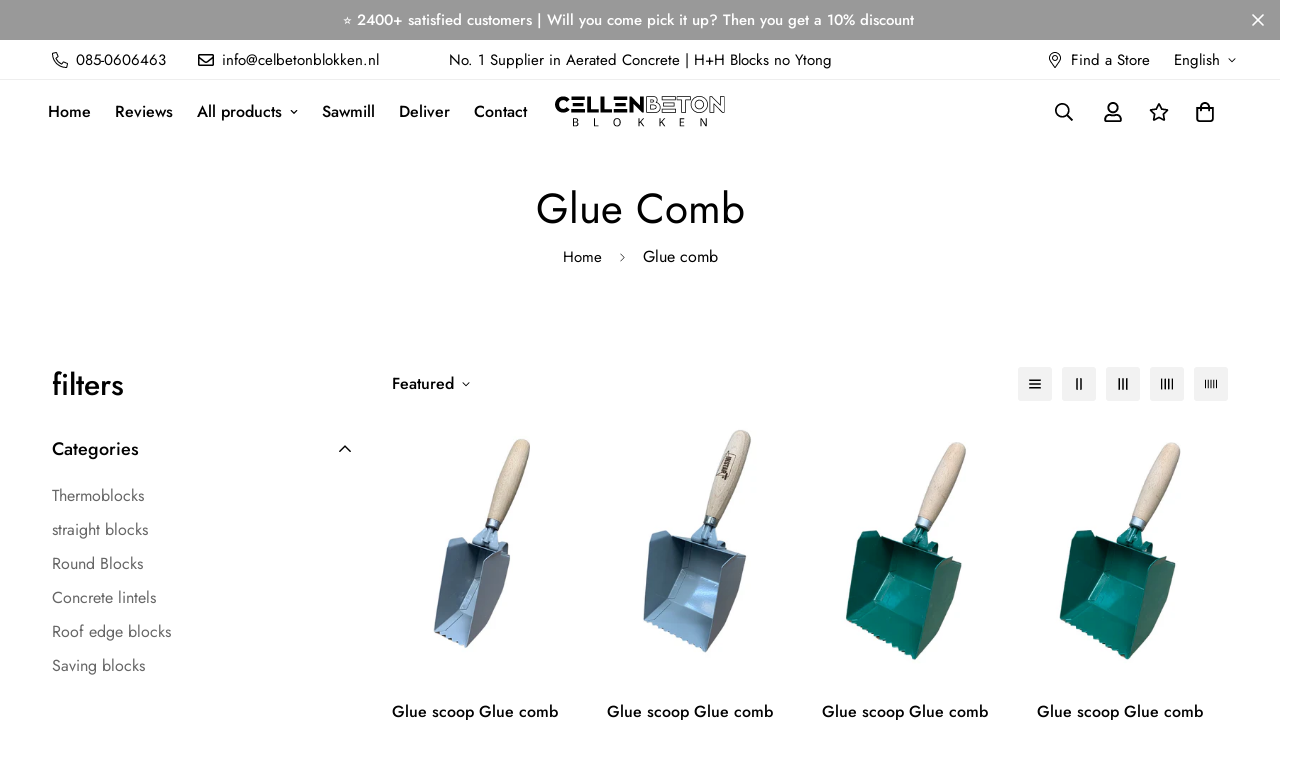

--- FILE ---
content_type: text/javascript; charset=utf-8
request_url: https://cellen-beton.be/products/lijmschep-lijmkam-200mm.js
body_size: 1526
content:
{"id":8633180094787,"title":"Lijmschep Lijmkam 200mm","handle":"lijmschep-lijmkam-200mm","description":"\u003cmeta charset=\"utf-8\"\u003e\n\u003cp\u003e\u003cstrong\u003eLijmschep Lijmkam 200mm - Onmisbaar voor een Perfecte Afwerking!\u003c\/strong\u003e\u003c\/p\u003e\n\u003cp\u003eVoordat u aan uw klus begint, is het van groot belang om te zorgen dat u over de juiste gereedschappen en accessoires beschikt. Hierdoor kunt u niet alleen snel en efficiënt werken, maar ook zorgen voor een mooi resultaat. Het is aan te raden om de juiste maat lijmschep aan te schaffen voor een gemakkelijke, snelle en mooie afwerking. Welke maat u nodig heeft, hangt af van de wanddikte van uw project. U kunt hiervoor de wanddikte van uw project als leidraad nemen. Deze lijmschepjes zijn speciaal ontwikkeld voor het snel en gelijkmatig aanbrengen van lijmmortel op de stoot- en lintvoegen van cellenbeton- en kalksteenwanden. Ze zijn voorzien van een coating voor een lange levensduur en zijn herbruikbaar voor uw volgende klus. Dit product mag daarom niet ontbreken in uw gereedschapskist!\u003c\/p\u003e\n\u003cp\u003e\u003cstrong\u003eBelangrijkste Kenmerken:\u003c\/strong\u003e\u003c\/p\u003e\n\u003col\u003e\n\u003cli\u003e\n\u003cstrong\u003eMaatselectie op basis van wanddikte:\u003c\/strong\u003e Kies de juiste maat lijmschep op basis van de wanddikte van uw project voor een optimale afwerking.\u003c\/li\u003e\n\u003cli\u003e\n\u003cstrong\u003eSpeciaal ontwikkeld voor cellenbeton- en kalksteenwanden:\u003c\/strong\u003e Deze lijmschepjes zijn ontworpen om lijmmortel snel en gelijkmatig aan te brengen op stoot- en lintvoegen, wat cruciaal is voor een stevige hechting.\u003c\/li\u003e\n\u003cli\u003e\n\u003cstrong\u003eCoating voor duurzaamheid:\u003c\/strong\u003e Voorzien van een duurzame coating om de levensduur te verlengen, waardoor de lijmschepjes herbruikbaar zijn voor toekomstige klussen.\u003c\/li\u003e\n\u003cli\u003e\n\u003cstrong\u003eOnmisbaar in de gereedschapskist:\u003c\/strong\u003e Deze lijmschepjes mogen niet ontbreken in de gereedschapskist van elke professional of doe-het-zelver.\u003c\/li\u003e\n\u003c\/ol\u003e\n\u003cp\u003e\u003cstrong\u003eGebruiksaanwijzing:\u003c\/strong\u003e\u003c\/p\u003e\n\u003cp\u003e\u003cem\u003eVoorbereiding:\u003c\/em\u003e\u003c\/p\u003e\n\u003cul\u003e\n\u003cli\u003eStort de benodigde hoeveelheid Cellenbetonlijm in een emmer of kuip.\u003c\/li\u003e\n\u003cli\u003eVoeg de aangewezen hoeveelheid schoon leidingwater toe en meng grondig tot een homogene, klontvrije massa is verkregen.\u003c\/li\u003e\n\u003cli\u003eMeng bij voorkeur met een mechanische menger gedurende minstens 4 minuten.\u003c\/li\u003e\n\u003c\/ul\u003e\n\u003cp\u003e\u003cem\u003eAanbrengen:\u003c\/em\u003e\u003c\/p\u003e\n\u003cul\u003e\n\u003cli\u003eBreng de lijmmortel aan op de blok met de lijmschep of lijmkam.\u003c\/li\u003e\n\u003cli\u003eVoor een optimale hechting moet een constante laagdikte van 2-3 mm worden aangebracht.\u003c\/li\u003e\n\u003cli\u003eKlopp de blokken aan met een rubberen hamer.\u003c\/li\u003e\n\u003c\/ul\u003e\n\u003cp\u003e\u003cem\u003eNabehandeling:\u003c\/em\u003e\u003c\/p\u003e\n\u003cul\u003e\n\u003cli\u003eStrijk bij uitpuilende lijmresten het eindoppervlak glad met de lijmtroffel.\u003c\/li\u003e\n\u003cli\u003eBescherm na verwerking het oppervlak gedurende drie dagen tegen slagregen en uitdroging door wind of hitte, bijvoorbeeld door af te dekken met folie.\u003c\/li\u003e\n\u003c\/ul\u003e\n\u003cp\u003eMet de Lijmschep Lijmkam 200mm verzekert u zichzelf van een professionele afwerking bij het aanbrengen van lijmmortel op cellenbeton- en kalksteenwanden. Voeg dit onmisbare gereedschap vandaag nog toe aan uw uitrusting!\u003c\/p\u003e","published_at":"2023-06-03T15:17:07+02:00","created_at":"2023-06-03T15:17:07+02:00","vendor":"Cellenbetonblokken","type":"","tags":["200mm"],"price":2795,"price_min":2795,"price_max":2795,"available":true,"price_varies":false,"compare_at_price":null,"compare_at_price_min":0,"compare_at_price_max":0,"compare_at_price_varies":false,"variants":[{"id":48187267842371,"title":"200mm","option1":"200mm","option2":null,"option3":null,"sku":"","requires_shipping":true,"taxable":true,"featured_image":null,"available":true,"name":"Lijmschep Lijmkam 200mm - 200mm","public_title":"200mm","options":["200mm"],"price":2795,"weight":1000,"compare_at_price":null,"inventory_management":null,"barcode":"","requires_selling_plan":false,"selling_plan_allocations":[]}],"images":["\/\/cdn.shopify.com\/s\/files\/1\/0759\/6048\/4163\/files\/Lijmkam-200mm-www.celbetonblokken.nl.jpg?v=1702309923","\/\/cdn.shopify.com\/s\/files\/1\/0759\/6048\/4163\/products\/Cellenbeton-Ytong-Lijmschep-verdeelbak-lijmkam-HH.v1_674c42af-18da-4051-b5be-7276b1966930.jpg?v=1702309923","\/\/cdn.shopify.com\/s\/files\/1\/0759\/6048\/4163\/products\/Cellenbeton-Gasbeton-Ytong-HH-Lijmschep-Lijmbak_b5c35736-79de-4053-89ee-f0a22af40242.jpg?v=1702309923"],"featured_image":"\/\/cdn.shopify.com\/s\/files\/1\/0759\/6048\/4163\/files\/Lijmkam-200mm-www.celbetonblokken.nl.jpg?v=1702309923","options":[{"name":"Grootte","position":1,"values":["200mm"]}],"url":"\/products\/lijmschep-lijmkam-200mm","media":[{"alt":null,"id":44675127509315,"position":1,"preview_image":{"aspect_ratio":1.0,"height":1210,"width":1210,"src":"https:\/\/cdn.shopify.com\/s\/files\/1\/0759\/6048\/4163\/files\/Lijmkam-200mm-www.celbetonblokken.nl.jpg?v=1702309923"},"aspect_ratio":1.0,"height":1210,"media_type":"image","src":"https:\/\/cdn.shopify.com\/s\/files\/1\/0759\/6048\/4163\/files\/Lijmkam-200mm-www.celbetonblokken.nl.jpg?v=1702309923","width":1210},{"alt":null,"id":42356472643907,"position":2,"preview_image":{"aspect_ratio":1.42,"height":207,"width":294,"src":"https:\/\/cdn.shopify.com\/s\/files\/1\/0759\/6048\/4163\/products\/Cellenbeton-Ytong-Lijmschep-verdeelbak-lijmkam-HH.v1_674c42af-18da-4051-b5be-7276b1966930.jpg?v=1702309923"},"aspect_ratio":1.42,"height":207,"media_type":"image","src":"https:\/\/cdn.shopify.com\/s\/files\/1\/0759\/6048\/4163\/products\/Cellenbeton-Ytong-Lijmschep-verdeelbak-lijmkam-HH.v1_674c42af-18da-4051-b5be-7276b1966930.jpg?v=1702309923","width":294},{"alt":null,"id":42356472676675,"position":3,"preview_image":{"aspect_ratio":1.43,"height":200,"width":286,"src":"https:\/\/cdn.shopify.com\/s\/files\/1\/0759\/6048\/4163\/products\/Cellenbeton-Gasbeton-Ytong-HH-Lijmschep-Lijmbak_b5c35736-79de-4053-89ee-f0a22af40242.jpg?v=1702309923"},"aspect_ratio":1.43,"height":200,"media_type":"image","src":"https:\/\/cdn.shopify.com\/s\/files\/1\/0759\/6048\/4163\/products\/Cellenbeton-Gasbeton-Ytong-HH-Lijmschep-Lijmbak_b5c35736-79de-4053-89ee-f0a22af40242.jpg?v=1702309923","width":286}],"requires_selling_plan":false,"selling_plan_groups":[]}

--- FILE ---
content_type: text/javascript; charset=utf-8
request_url: https://cellen-beton.be/products/lijmschep-lijmkam-240mm.js
body_size: 1189
content:
{"id":8633180160323,"title":"Lijmschep Lijmkam 240mm","handle":"lijmschep-lijmkam-240mm","description":"\u003cmeta charset=\"utf-8\"\u003e\n\u003cp data-mce-fragment=\"1\"\u003e\u003cstrong data-mce-fragment=\"1\"\u003eLijmschep Lijmkam 240mm - Onmisbaar voor een Vlekkeloze Klus!\u003c\/strong\u003e\u003c\/p\u003e\n\u003cp data-mce-fragment=\"1\"\u003eVoordat u aan uw klus begint, is het essentieel om te zorgen dat u beschikt over de juiste gereedschappen en accessoires. Dit is niet alleen van belang voor een snelle en gemakkelijke werkwijze, maar ook voor de veiligheid. Het is raadzaam om de juiste maat lijmschep aan te schaffen voor een vlotte, efficiënte en esthetisch aantrekkelijke afwerking. De benodigde maat hangt af van de wanddikte van uw project. U kunt hiervoor de wanddikte van uw project als leidraad nemen. De lijmschepjes zijn speciaal ontworpen voor het snel en gelijkmatig aanbrengen van lijmmortel op de stoot- en lintvoegen van cellenbeton- en kalksteenwanden. Deze lijmschepjes zijn voorzien van een coating voor een langere levensduur en zijn herbruikbaar voor uw volgende klus. Dit product mag daarom niet ontbreken in uw gereedschapskist!\u003c\/p\u003e\n\u003cp data-mce-fragment=\"1\"\u003e\u003cstrong data-mce-fragment=\"1\"\u003eBelangrijkste Kenmerken:\u003c\/strong\u003e\u003c\/p\u003e\n\u003col data-mce-fragment=\"1\"\u003e\n\u003cli data-mce-fragment=\"1\"\u003e\n\u003cstrong data-mce-fragment=\"1\"\u003eMaatselectie op basis van wanddikte:\u003c\/strong\u003e Kies de juiste maat van de lijmschep op basis van de wanddikte van uw project voor optimale prestaties.\u003c\/li\u003e\n\u003cli data-mce-fragment=\"1\"\u003e\n\u003cstrong data-mce-fragment=\"1\"\u003eSpeciaal ontwikkeld voor cellenbeton- en kalksteenwanden:\u003c\/strong\u003e De lijmschepjes zijn ontworpen om snel en gelijkmatig lijmmortel aan te brengen op stoot- en lintvoegen, wat essentieel is voor een stevige hechting.\u003c\/li\u003e\n\u003cli data-mce-fragment=\"1\"\u003e\n\u003cstrong data-mce-fragment=\"1\"\u003eCoating voor duurzaamheid:\u003c\/strong\u003e Voorzien van een duurzame coating om de levensduur te verlengen, waardoor de lijmschepjes herbruikbaar zijn voor toekomstige klussen.\u003c\/li\u003e\n\u003cli data-mce-fragment=\"1\"\u003e\n\u003cstrong data-mce-fragment=\"1\"\u003eOnmisbaar in de gereedschapskist:\u003c\/strong\u003e Deze lijmschepjes mogen niet ontbreken in de gereedschapskist van elke professional of doe-het-zelver.\u003c\/li\u003e\n\u003c\/ol\u003e\n\u003cp data-mce-fragment=\"1\"\u003e\u003cstrong data-mce-fragment=\"1\"\u003eGebruiksaanwijzing:\u003c\/strong\u003e\u003c\/p\u003e\n\u003cp data-mce-fragment=\"1\"\u003e\u003cem data-mce-fragment=\"1\"\u003eVoorbereiding:\u003c\/em\u003e\u003c\/p\u003e\n\u003cul data-mce-fragment=\"1\"\u003e\n\u003cli data-mce-fragment=\"1\"\u003eStort de benodigde hoeveelheid Cellenbetonlijm in een emmer of kuip.\u003c\/li\u003e\n\u003cli data-mce-fragment=\"1\"\u003eVoeg de aangewezen hoeveelheid schoon leidingwater toe en meng grondig tot een homogene, klontvrije massa is verkregen.\u003c\/li\u003e\n\u003cli data-mce-fragment=\"1\"\u003eMeng bij voorkeur met een mechanische menger gedurende minstens 4 minuten.\u003c\/li\u003e\n\u003c\/ul\u003e\n\u003cp data-mce-fragment=\"1\"\u003e\u003cem data-mce-fragment=\"1\"\u003eAanbrengen:\u003c\/em\u003e\u003c\/p\u003e\n\u003cul data-mce-fragment=\"1\"\u003e\n\u003cli data-mce-fragment=\"1\"\u003eBreng de lijmmortel aan op de blok met de lijmschep of lijmkam.\u003c\/li\u003e\n\u003cli data-mce-fragment=\"1\"\u003eVoor een optimale hechting moet een constante laagdikte van 2-3 mm worden aangebracht.\u003c\/li\u003e\n\u003cli data-mce-fragment=\"1\"\u003eKlopp de blokken aan met een rubberen hamer.\u003c\/li\u003e\n\u003c\/ul\u003e\n\u003cp data-mce-fragment=\"1\"\u003e\u003cem data-mce-fragment=\"1\"\u003eNabehandeling:\u003c\/em\u003e\u003c\/p\u003e\n\u003cul data-mce-fragment=\"1\"\u003e\n\u003cli data-mce-fragment=\"1\"\u003eStrijk bij uitpuilende lijmresten het eindoppervlak glad met de lijmtroffel.\u003c\/li\u003e\n\u003cli data-mce-fragment=\"1\"\u003eBescherm na verwerking het oppervlak gedurende drie dagen tegen slagregen en uitdroging door wind of hitte, bijvoorbeeld door af te dekken met folie.\u003c\/li\u003e\n\u003c\/ul\u003e\n\u003cp data-mce-fragment=\"1\"\u003eMet de Lijmschep Lijmkam 240mm verzekert u zichzelf van een professioneel resultaat bij het aanbrengen van lijmmortel op cellenbeton- en kalksteenwanden. Voeg dit essentiële gereedschap vandaag nog toe aan uw uitrusting!\u003c\/p\u003e\n\u003ch2\u003e\u003c\/h2\u003e","published_at":"2023-06-03T15:17:11+02:00","created_at":"2023-06-03T15:17:11+02:00","vendor":"Cellenbetonblokken","type":"","tags":["240mm"],"price":2895,"price_min":2895,"price_max":2895,"available":true,"price_varies":false,"compare_at_price":null,"compare_at_price_min":0,"compare_at_price_max":0,"compare_at_price_varies":false,"variants":[{"id":48187269644611,"title":"240mm","option1":"240mm","option2":null,"option3":null,"sku":"","requires_shipping":true,"taxable":true,"featured_image":null,"available":true,"name":"Lijmschep Lijmkam 240mm - 240mm","public_title":"240mm","options":["240mm"],"price":2895,"weight":1000,"compare_at_price":null,"inventory_management":null,"barcode":"","requires_selling_plan":false,"selling_plan_allocations":[]}],"images":["\/\/cdn.shopify.com\/s\/files\/1\/0759\/6048\/4163\/files\/Lijmkam-240mm-www.celbetonblokken.nl.jpg?v=1702310536","\/\/cdn.shopify.com\/s\/files\/1\/0759\/6048\/4163\/products\/Cellenbeton-Ytong-Lijmschep-verdeelbak-lijmkam-HH.v1_6802fdc6-de22-4e78-b778-5001bd9a6bd9.jpg?v=1702310536","\/\/cdn.shopify.com\/s\/files\/1\/0759\/6048\/4163\/products\/Cellenbeton-Gasbeton-Ytong-HH-Lijmschep-Lijmbak_c601bcfc-1f9c-4200-960c-d5e05693a386.jpg?v=1702310536"],"featured_image":"\/\/cdn.shopify.com\/s\/files\/1\/0759\/6048\/4163\/files\/Lijmkam-240mm-www.celbetonblokken.nl.jpg?v=1702310536","options":[{"name":"Grootte","position":1,"values":["240mm"]}],"url":"\/products\/lijmschep-lijmkam-240mm","media":[{"alt":null,"id":44675215786307,"position":1,"preview_image":{"aspect_ratio":1.0,"height":1210,"width":1210,"src":"https:\/\/cdn.shopify.com\/s\/files\/1\/0759\/6048\/4163\/files\/Lijmkam-240mm-www.celbetonblokken.nl.jpg?v=1702310536"},"aspect_ratio":1.0,"height":1210,"media_type":"image","src":"https:\/\/cdn.shopify.com\/s\/files\/1\/0759\/6048\/4163\/files\/Lijmkam-240mm-www.celbetonblokken.nl.jpg?v=1702310536","width":1210},{"alt":null,"id":42356473495875,"position":2,"preview_image":{"aspect_ratio":1.42,"height":207,"width":294,"src":"https:\/\/cdn.shopify.com\/s\/files\/1\/0759\/6048\/4163\/products\/Cellenbeton-Ytong-Lijmschep-verdeelbak-lijmkam-HH.v1_6802fdc6-de22-4e78-b778-5001bd9a6bd9.jpg?v=1702310536"},"aspect_ratio":1.42,"height":207,"media_type":"image","src":"https:\/\/cdn.shopify.com\/s\/files\/1\/0759\/6048\/4163\/products\/Cellenbeton-Ytong-Lijmschep-verdeelbak-lijmkam-HH.v1_6802fdc6-de22-4e78-b778-5001bd9a6bd9.jpg?v=1702310536","width":294},{"alt":null,"id":42356473528643,"position":3,"preview_image":{"aspect_ratio":1.43,"height":200,"width":286,"src":"https:\/\/cdn.shopify.com\/s\/files\/1\/0759\/6048\/4163\/products\/Cellenbeton-Gasbeton-Ytong-HH-Lijmschep-Lijmbak_c601bcfc-1f9c-4200-960c-d5e05693a386.jpg?v=1702310536"},"aspect_ratio":1.43,"height":200,"media_type":"image","src":"https:\/\/cdn.shopify.com\/s\/files\/1\/0759\/6048\/4163\/products\/Cellenbeton-Gasbeton-Ytong-HH-Lijmschep-Lijmbak_c601bcfc-1f9c-4200-960c-d5e05693a386.jpg?v=1702310536","width":286}],"requires_selling_plan":false,"selling_plan_groups":[]}

--- FILE ---
content_type: text/javascript; charset=utf-8
request_url: https://cellen-beton.be/products/lijmschep-lijmkam-175mm.js
body_size: 1152
content:
{"id":8633178620227,"title":"Lijmschep Lijmkam 175mm","handle":"lijmschep-lijmkam-175mm","description":"\u003cmeta charset=\"utf-8\"\u003e\n\u003cp\u003e\u003cstrong\u003eLijmschep Lijmkam 175mm - Perfect voor een Professionele Afwerking!\u003c\/strong\u003e\u003c\/p\u003e\n\u003cp\u003eVoordat u aan uw klus begint, is het van groot belang om te zorgen dat u over de juiste gereedschappen en accessoires beschikt. Dit is niet alleen belangrijk voor een snelle en efficiënte manier van werken, maar ook voor een mooi eindresultaat. Het is aan te raden om de juiste maat lijmschep aan te schaffen voor een gemakkelijke, snelle en mooie afwerking. Welke maat u nodig heeft, hangt af van de wanddikte van uw project. U kunt hiervoor de wanddikte van uw project als leidraad nemen. Deze lijmschepjes zijn speciaal ontwikkeld voor het snel en gelijkmatig aanbrengen van lijmmortel op de stoot- en lintvoegen van cellenbeton- en kalksteenwanden. Ze zijn voorzien van een coating voor een lange levensduur en zijn herbruikbaar voor uw volgende klus. Dit product mag dus niet ontbreken in uw gereedschapskist!\u003c\/p\u003e\n\u003cp\u003e\u003cstrong\u003eBelangrijkste Kenmerken:\u003c\/strong\u003e\u003c\/p\u003e\n\u003col\u003e\n\u003cli\u003e\n\u003cstrong\u003eMaatselectie op basis van wanddikte:\u003c\/strong\u003e Kies de juiste maat lijmschep op basis van de wanddikte van uw project voor een optimale afwerking.\u003c\/li\u003e\n\u003cli\u003e\n\u003cstrong\u003eSpeciaal ontwikkeld voor cellenbeton- en kalksteenwanden:\u003c\/strong\u003e Deze lijmschepjes zijn ontworpen om lijmmortel snel en gelijkmatig aan te brengen op stoot- en lintvoegen, wat cruciaal is voor een stevige hechting.\u003c\/li\u003e\n\u003cli\u003e\n\u003cstrong\u003eCoating voor duurzaamheid:\u003c\/strong\u003e Voorzien van een duurzame coating om de levensduur te verlengen, waardoor de lijmschepjes herbruikbaar zijn voor toekomstige klussen.\u003c\/li\u003e\n\u003cli\u003e\n\u003cstrong\u003eOnmisbaar in de gereedschapskist:\u003c\/strong\u003e Deze lijmschepjes mogen niet ontbreken in de gereedschapskist van elke professional of doe-het-zelver.\u003c\/li\u003e\n\u003c\/ol\u003e\n\u003cp\u003e\u003cstrong\u003eGebruiksaanwijzing:\u003c\/strong\u003e\u003c\/p\u003e\n\u003cp\u003e\u003cem\u003eVoorbereiding:\u003c\/em\u003e\u003c\/p\u003e\n\u003cul\u003e\n\u003cli\u003eStort de benodigde hoeveelheid Cellenbetonlijm in een emmer of kuip.\u003c\/li\u003e\n\u003cli\u003eVoeg de aangewezen hoeveelheid schoon leidingwater toe en meng grondig tot een homogene, klontvrije massa is verkregen.\u003c\/li\u003e\n\u003cli\u003eMeng bij voorkeur met een mechanische menger gedurende minstens 4 minuten.\u003c\/li\u003e\n\u003c\/ul\u003e\n\u003cp\u003e\u003cem\u003eAanbrengen:\u003c\/em\u003e\u003c\/p\u003e\n\u003cul\u003e\n\u003cli\u003eBreng de lijmmortel aan op de blok met de lijmschep of lijmkam.\u003c\/li\u003e\n\u003cli\u003eVoor een optimale hechting moet een constante laagdikte van 2-3 mm worden aangebracht.\u003c\/li\u003e\n\u003cli\u003eKlopp de blokken aan met een rubberen hamer.\u003c\/li\u003e\n\u003c\/ul\u003e\n\u003cp\u003e\u003cem\u003eNabehandeling:\u003c\/em\u003e\u003c\/p\u003e\n\u003cul\u003e\n\u003cli\u003eStrijk bij uitpuilende lijmresten het eindoppervlak glad met de lijmtroffel.\u003c\/li\u003e\n\u003cli\u003eBescherm na verwerking het oppervlak gedurende drie dagen tegen slagregen en uitdroging door wind of hitte, bijvoorbeeld door af te dekken met folie.\u003c\/li\u003e\n\u003c\/ul\u003e\n\u003cp\u003eMet de Lijmschep Lijmkam 175mm verzekert u zichzelf van een professionele afwerking bij het aanbrengen van lijmmortel op cellenbeton- en kalksteenwanden. Voeg dit onmisbare gereedschap vandaag nog toe aan uw uitrusting!\u003c\/p\u003e","published_at":"2023-06-03T15:15:09+02:00","created_at":"2023-06-03T15:15:09+02:00","vendor":"Cellenbetonblokken","type":"","tags":[],"price":2495,"price_min":2495,"price_max":2495,"available":true,"price_varies":false,"compare_at_price":null,"compare_at_price_min":0,"compare_at_price_max":0,"compare_at_price_varies":false,"variants":[{"id":48187265253699,"title":"175mm","option1":"175mm","option2":null,"option3":null,"sku":"","requires_shipping":true,"taxable":true,"featured_image":null,"available":true,"name":"Lijmschep Lijmkam 175mm - 175mm","public_title":"175mm","options":["175mm"],"price":2495,"weight":500,"compare_at_price":null,"inventory_management":null,"barcode":"","requires_selling_plan":false,"selling_plan_allocations":[]}],"images":["\/\/cdn.shopify.com\/s\/files\/1\/0759\/6048\/4163\/files\/Lijmkam-175mm-www.celbetonblokken.nl.jpg?v=1702309794","\/\/cdn.shopify.com\/s\/files\/1\/0759\/6048\/4163\/products\/Cellenbeton-Ytong-Lijmschep-verdeelbak-lijmkam-HH.v1_1e75b880-96c9-45c6-8396-1571df7dbdac.jpg?v=1702309794","\/\/cdn.shopify.com\/s\/files\/1\/0759\/6048\/4163\/products\/Cellenbeton-Gasbeton-Ytong-HH-Lijmschep-Lijmbak_15c3f22e-00e1-4a5f-b867-3d0529caecb0.jpg?v=1702309794"],"featured_image":"\/\/cdn.shopify.com\/s\/files\/1\/0759\/6048\/4163\/files\/Lijmkam-175mm-www.celbetonblokken.nl.jpg?v=1702309794","options":[{"name":"Grootte","position":1,"values":["175mm"]}],"url":"\/products\/lijmschep-lijmkam-175mm","media":[{"alt":null,"id":44675105554755,"position":1,"preview_image":{"aspect_ratio":1.0,"height":1210,"width":1210,"src":"https:\/\/cdn.shopify.com\/s\/files\/1\/0759\/6048\/4163\/files\/Lijmkam-175mm-www.celbetonblokken.nl.jpg?v=1702309794"},"aspect_ratio":1.0,"height":1210,"media_type":"image","src":"https:\/\/cdn.shopify.com\/s\/files\/1\/0759\/6048\/4163\/files\/Lijmkam-175mm-www.celbetonblokken.nl.jpg?v=1702309794","width":1210},{"alt":null,"id":42356451148099,"position":2,"preview_image":{"aspect_ratio":1.42,"height":207,"width":294,"src":"https:\/\/cdn.shopify.com\/s\/files\/1\/0759\/6048\/4163\/products\/Cellenbeton-Ytong-Lijmschep-verdeelbak-lijmkam-HH.v1_1e75b880-96c9-45c6-8396-1571df7dbdac.jpg?v=1702309794"},"aspect_ratio":1.42,"height":207,"media_type":"image","src":"https:\/\/cdn.shopify.com\/s\/files\/1\/0759\/6048\/4163\/products\/Cellenbeton-Ytong-Lijmschep-verdeelbak-lijmkam-HH.v1_1e75b880-96c9-45c6-8396-1571df7dbdac.jpg?v=1702309794","width":294},{"alt":null,"id":42356451180867,"position":3,"preview_image":{"aspect_ratio":1.43,"height":200,"width":286,"src":"https:\/\/cdn.shopify.com\/s\/files\/1\/0759\/6048\/4163\/products\/Cellenbeton-Gasbeton-Ytong-HH-Lijmschep-Lijmbak_15c3f22e-00e1-4a5f-b867-3d0529caecb0.jpg?v=1702309794"},"aspect_ratio":1.43,"height":200,"media_type":"image","src":"https:\/\/cdn.shopify.com\/s\/files\/1\/0759\/6048\/4163\/products\/Cellenbeton-Gasbeton-Ytong-HH-Lijmschep-Lijmbak_15c3f22e-00e1-4a5f-b867-3d0529caecb0.jpg?v=1702309794","width":286}],"requires_selling_plan":false,"selling_plan_groups":[]}

--- FILE ---
content_type: text/javascript; charset=utf-8
request_url: https://cellen-beton.be/products/lijmschep-lijmkam-75mm.js
body_size: 1059
content:
{"id":8633180422467,"title":"Lijmschep Lijmkam 75mm","handle":"lijmschep-lijmkam-75mm","description":"Het is wenselijk om de juiste maat aan te schaffen voor een gemakkelijke, snelle en mooie afwerking. Welke maat u nodig heeft hangt af van de wanddikte. U kunt hiervoor de wanddikte van uw project aanhouden. De lijmschepjes zijn speciaal ontwikkeld voor het snel en gelijkmatig opbrengen van lijmmortel op de stoot- en lintvoegen van cellenbeton- en kalksteenwanden.\r\n\r\nDe lijmschepjes zijn voorzien van een coating voor een lange levensduur en is daarvoor herbruikbaar voor uw volgende klus. Dit product mag dus niet ontbreken in uw gereedschapskist!\r\n\u003ch2\u003e\u003cspan style=\"font-size: 14pt\"\u003e\u003cstrong\u003eVoorbereiding\u003c\/strong\u003e\u003c\/span\u003e\u003c\/h2\u003e\r\nStort de gewenste hoeveelheid Cellenbetonlijm in een emmer of kuib. Voeg de aangewezen hoeveelheid schoon leidingwater toe en meng grondig tot een homogene en klontvrije massa bekomen wordt. Meng bij voorkeur met een mechanische menger gedurende minstens 4 minuten.\r\n\u003ch2\u003e\u003cspan style=\"font-size: 14pt\"\u003e\u003cstrong\u003eAanbrengen\u003c\/strong\u003e\u003c\/span\u003e\u003c\/h2\u003e\r\nDe lijmmortel op de blok aanbrengen met de lijmschep, lijmkam. Voor een optimale hechting dient een blijvende laagdikte van 2-3mm aangebracht te worden. De Blokken dienen met een rubber hamer aangeklopt te worden.\r\n\u003ch2\u003e\u003cspan style=\"font-size: 14pt\"\u003e\u003cstrong\u003eNabehandeling\u003c\/strong\u003e\u003c\/span\u003e\u003c\/h2\u003e\r\nBij uitpuilende lijmresten wordt het eindoppervlak glad afgestreken met de lijmtroffel. Na verwerking het oppervlak gedurende drie dagen beschermen tegen slagregen en uitdroging door wind of hitte. ( afdekken met folie )","published_at":"2023-06-03T15:17:30+02:00","created_at":"2023-06-03T15:17:30+02:00","vendor":"Cellenbetonblokken","type":"","tags":["70mm"],"price":1495,"price_min":1495,"price_max":1495,"available":true,"price_varies":false,"compare_at_price":null,"compare_at_price_min":0,"compare_at_price_max":0,"compare_at_price_varies":false,"variants":[{"id":48187288322371,"title":"75mm","option1":"75mm","option2":null,"option3":null,"sku":"","requires_shipping":true,"taxable":true,"featured_image":null,"available":true,"name":"Lijmschep Lijmkam 75mm - 75mm","public_title":"75mm","options":["75mm"],"price":1495,"weight":500,"compare_at_price":null,"inventory_management":null,"barcode":"","requires_selling_plan":false,"selling_plan_allocations":[]}],"images":["\/\/cdn.shopify.com\/s\/files\/1\/0759\/6048\/4163\/files\/Lijmkam-75mm-www.celbetonblokken.nl.jpg?v=1702309665","\/\/cdn.shopify.com\/s\/files\/1\/0759\/6048\/4163\/products\/Cellenbeton-Ytong-Lijmschep-verdeelbak-lijmkam-HH.v1_39b345e8-10dc-460f-b663-631d458abeca.jpg?v=1702309665","\/\/cdn.shopify.com\/s\/files\/1\/0759\/6048\/4163\/products\/Cellenbeton-Gasbeton-Ytong-HH-Lijmschep-Lijmbak_a565d38a-a364-4b63-b417-91c69a76ad85.jpg?v=1702309665"],"featured_image":"\/\/cdn.shopify.com\/s\/files\/1\/0759\/6048\/4163\/files\/Lijmkam-75mm-www.celbetonblokken.nl.jpg?v=1702309665","options":[{"name":"Grootte","position":1,"values":["75mm"]}],"url":"\/products\/lijmschep-lijmkam-75mm","media":[{"alt":null,"id":44675086090563,"position":1,"preview_image":{"aspect_ratio":1.0,"height":1210,"width":1210,"src":"https:\/\/cdn.shopify.com\/s\/files\/1\/0759\/6048\/4163\/files\/Lijmkam-75mm-www.celbetonblokken.nl.jpg?v=1702309665"},"aspect_ratio":1.0,"height":1210,"media_type":"image","src":"https:\/\/cdn.shopify.com\/s\/files\/1\/0759\/6048\/4163\/files\/Lijmkam-75mm-www.celbetonblokken.nl.jpg?v=1702309665","width":1210},{"alt":null,"id":42356477591875,"position":2,"preview_image":{"aspect_ratio":1.42,"height":207,"width":294,"src":"https:\/\/cdn.shopify.com\/s\/files\/1\/0759\/6048\/4163\/products\/Cellenbeton-Ytong-Lijmschep-verdeelbak-lijmkam-HH.v1_39b345e8-10dc-460f-b663-631d458abeca.jpg?v=1702309665"},"aspect_ratio":1.42,"height":207,"media_type":"image","src":"https:\/\/cdn.shopify.com\/s\/files\/1\/0759\/6048\/4163\/products\/Cellenbeton-Ytong-Lijmschep-verdeelbak-lijmkam-HH.v1_39b345e8-10dc-460f-b663-631d458abeca.jpg?v=1702309665","width":294},{"alt":null,"id":42356477624643,"position":3,"preview_image":{"aspect_ratio":1.43,"height":200,"width":286,"src":"https:\/\/cdn.shopify.com\/s\/files\/1\/0759\/6048\/4163\/products\/Cellenbeton-Gasbeton-Ytong-HH-Lijmschep-Lijmbak_a565d38a-a364-4b63-b417-91c69a76ad85.jpg?v=1702309665"},"aspect_ratio":1.43,"height":200,"media_type":"image","src":"https:\/\/cdn.shopify.com\/s\/files\/1\/0759\/6048\/4163\/products\/Cellenbeton-Gasbeton-Ytong-HH-Lijmschep-Lijmbak_a565d38a-a364-4b63-b417-91c69a76ad85.jpg?v=1702309665","width":286}],"requires_selling_plan":false,"selling_plan_groups":[]}

--- FILE ---
content_type: text/javascript; charset=utf-8
request_url: https://cellen-beton.be/products/lijmschep-lijmkam-300mm.js
body_size: 1055
content:
{"id":8633180258627,"title":"Lijmschep Lijmkam 300mm","handle":"lijmschep-lijmkam-300mm","description":"\u003cmeta charset=\"utf-8\"\u003e\n\u003cp\u003e\u003cstrong\u003eLijmschep Lijmkam 300mm - Essentieel voor een Vlekkeloze Klus!\u003c\/strong\u003e\u003c\/p\u003e\n\u003cp\u003eVoordat u aan uw klus begint, is het cruciaal om over de juiste gereedschappen en accessoires te beschikken. Een snelle, gemakkelijke en vooral veilige werkwijze begint met het hebben van de juiste benodigdheden. Bij de aanschaf van de Lijmschep Lijmkam van 300mm is het van belang om de wanddikte van uw project in overweging te nemen. Hiermee zorgt u voor een soepele, snelle en esthetisch aantrekkelijke afwerking van lijmmortel op cellenbeton- en kalksteenwanden.\u003c\/p\u003e\n\u003cp\u003e\u003cstrong\u003eBelangrijkste Kenmerken:\u003c\/strong\u003e\u003c\/p\u003e\n\u003col\u003e\n\u003cli\u003e\n\u003cstrong\u003eMaatselectie op basis van wanddikte:\u003c\/strong\u003e Kies de juiste maat van de lijmschep op basis van de wanddikte van je project voor optimale prestaties.\u003c\/li\u003e\n\u003cli\u003e\n\u003cstrong\u003eSpeciaal ontwikkeld voor cellenbeton- en kalksteenwanden:\u003c\/strong\u003e De lijmschepjes zijn ontworpen om snel en gelijkmatig lijmmortel aan te brengen op stoot- en lintvoegen, wat essentieel is voor een stevige hechting.\u003c\/li\u003e\n\u003cli\u003e\n\u003cstrong\u003eCoating voor duurzaamheid:\u003c\/strong\u003e Voorzien van een duurzame coating om de levensduur te verlengen, waardoor de lijmschepjes herbruikbaar zijn voor toekomstige klussen.\u003c\/li\u003e\n\u003cli\u003e\n\u003cstrong\u003eOnmisbaar in de gereedschapskist:\u003c\/strong\u003e Deze lijmschepjes mogen niet ontbreken in de gereedschapskist van elke professional of doe-het-zelver.\u003c\/li\u003e\n\u003c\/ol\u003e\n\u003cp\u003e\u003cstrong\u003eGebruiksaanwijzing:\u003c\/strong\u003e\u003c\/p\u003e\n\u003cp\u003e\u003cem\u003eVoorbereiding:\u003c\/em\u003e\u003c\/p\u003e\n\u003cul\u003e\n\u003cli\u003eStort de benodigde hoeveelheid Cellenbetonlijm in een emmer of kuip.\u003c\/li\u003e\n\u003cli\u003eVoeg de aangewezen hoeveelheid schoon leidingwater toe en meng grondig tot een homogene, klontvrije massa is verkregen.\u003c\/li\u003e\n\u003cli\u003eMeng bij voorkeur met een mechanische menger gedurende minstens 4 minuten.\u003c\/li\u003e\n\u003c\/ul\u003e\n\u003cp\u003e\u003cem\u003eAanbrengen:\u003c\/em\u003e\u003c\/p\u003e\n\u003cul\u003e\n\u003cli\u003eBreng de lijmmortel aan op de blok met de lijmschep of lijmkam.\u003c\/li\u003e\n\u003cli\u003eVoor een optimale hechting moet een constante laagdikte van 2-3 mm worden aangebracht.\u003c\/li\u003e\n\u003cli\u003eKlopp de blokken aan met een rubberen hamer.\u003c\/li\u003e\n\u003c\/ul\u003e\n\u003cp\u003e\u003cem\u003eNabehandeling:\u003c\/em\u003e\u003c\/p\u003e\n\u003cul\u003e\n\u003cli\u003eStrijk bij uitpuilende lijmresten het eindoppervlak glad met de lijmtroffel.\u003c\/li\u003e\n\u003cli\u003eBescherm na verwerking het oppervlak gedurende drie dagen tegen slagregen en uitdroging door wind of hitte, bijvoorbeeld door af te dekken met folie.\u003c\/li\u003e\n\u003c\/ul\u003e\n\u003cp\u003eMet de Lijmschep Lijmkam 300mm verzekert u zichzelf van een professioneel resultaat bij het aanbrengen van lijmmortel op cellenbeton- en kalksteenwanden. Voeg dit essentiële gereedschap vandaag nog toe aan uw uitrusting!\u003c\/p\u003e","published_at":"2023-06-03T15:17:15+02:00","created_at":"2023-06-03T15:17:15+02:00","vendor":"Cellenbetonblokken","type":"","tags":[],"price":2995,"price_min":2995,"price_max":2995,"available":true,"price_varies":false,"compare_at_price":null,"compare_at_price_min":0,"compare_at_price_max":0,"compare_at_price_varies":false,"variants":[{"id":48187274101059,"title":"300mm","option1":"300mm","option2":null,"option3":null,"sku":"","requires_shipping":true,"taxable":true,"featured_image":null,"available":true,"name":"Lijmschep Lijmkam 300mm - 300mm","public_title":"300mm","options":["300mm"],"price":2995,"weight":1000,"compare_at_price":null,"inventory_management":null,"barcode":"","requires_selling_plan":false,"selling_plan_allocations":[]}],"images":["\/\/cdn.shopify.com\/s\/files\/1\/0759\/6048\/4163\/files\/Lijmkam-300mm-www.celbetonblokken.nl.jpg?v=1702310568","\/\/cdn.shopify.com\/s\/files\/1\/0759\/6048\/4163\/products\/Cellenbeton-Ytong-Lijmschep-verdeelbak-lijmkam-HH.v1_3ed9067e-d324-4db3-aeaf-79725d7eabf7.jpg?v=1702310568","\/\/cdn.shopify.com\/s\/files\/1\/0759\/6048\/4163\/products\/Cellenbeton-Gasbeton-Ytong-HH-Lijmschep-Lijmbak_f3373411-4f55-4e82-835b-61f3756f0df1.jpg?v=1702310568"],"featured_image":"\/\/cdn.shopify.com\/s\/files\/1\/0759\/6048\/4163\/files\/Lijmkam-300mm-www.celbetonblokken.nl.jpg?v=1702310568","options":[{"name":"Grootte","position":1,"values":["300mm"]}],"url":"\/products\/lijmschep-lijmkam-300mm","media":[{"alt":null,"id":44675220767043,"position":1,"preview_image":{"aspect_ratio":1.0,"height":1210,"width":1210,"src":"https:\/\/cdn.shopify.com\/s\/files\/1\/0759\/6048\/4163\/files\/Lijmkam-300mm-www.celbetonblokken.nl.jpg?v=1702310568"},"aspect_ratio":1.0,"height":1210,"media_type":"image","src":"https:\/\/cdn.shopify.com\/s\/files\/1\/0759\/6048\/4163\/files\/Lijmkam-300mm-www.celbetonblokken.nl.jpg?v=1702310568","width":1210},{"alt":null,"id":42356474380611,"position":2,"preview_image":{"aspect_ratio":1.42,"height":207,"width":294,"src":"https:\/\/cdn.shopify.com\/s\/files\/1\/0759\/6048\/4163\/products\/Cellenbeton-Ytong-Lijmschep-verdeelbak-lijmkam-HH.v1_3ed9067e-d324-4db3-aeaf-79725d7eabf7.jpg?v=1702310568"},"aspect_ratio":1.42,"height":207,"media_type":"image","src":"https:\/\/cdn.shopify.com\/s\/files\/1\/0759\/6048\/4163\/products\/Cellenbeton-Ytong-Lijmschep-verdeelbak-lijmkam-HH.v1_3ed9067e-d324-4db3-aeaf-79725d7eabf7.jpg?v=1702310568","width":294},{"alt":null,"id":42356474413379,"position":3,"preview_image":{"aspect_ratio":1.43,"height":200,"width":286,"src":"https:\/\/cdn.shopify.com\/s\/files\/1\/0759\/6048\/4163\/products\/Cellenbeton-Gasbeton-Ytong-HH-Lijmschep-Lijmbak_f3373411-4f55-4e82-835b-61f3756f0df1.jpg?v=1702310568"},"aspect_ratio":1.43,"height":200,"media_type":"image","src":"https:\/\/cdn.shopify.com\/s\/files\/1\/0759\/6048\/4163\/products\/Cellenbeton-Gasbeton-Ytong-HH-Lijmschep-Lijmbak_f3373411-4f55-4e82-835b-61f3756f0df1.jpg?v=1702310568","width":286}],"requires_selling_plan":false,"selling_plan_groups":[]}

--- FILE ---
content_type: text/javascript; charset=utf-8
request_url: https://cellen-beton.be/products/lijmschep-lijmkam-150mm.js
body_size: 1165
content:
{"id":8633178423619,"title":"Lijmschep Lijmkam 150mm","handle":"lijmschep-lijmkam-150mm","description":"\u003cmeta charset=\"utf-8\"\u003e\n\u003cp data-mce-fragment=\"1\"\u003e\u003cstrong data-mce-fragment=\"1\"\u003eLijmschep Lijmkam 150mm - Voor een Professionele Afwerking!\u003c\/strong\u003e\u003c\/p\u003e\n\u003cp data-mce-fragment=\"1\"\u003eVoordat u aan uw klus begint, is het essentieel om te zorgen dat u beschikt over de juiste gereedschappen en accessoires. Dit is niet alleen belangrijk voor een snelle en efficiënte manier van werken, maar ook voor een mooi eindresultaat. Het is wenselijk om de juiste maat lijmschep aan te schaffen voor een gemakkelijke, snelle en mooie afwerking. Welke maat u nodig heeft, hangt af van de wanddikte van uw project. U kunt hiervoor de wanddikte van uw project als leidraad nemen. Deze lijmschepjes zijn speciaal ontwikkeld voor het snel en gelijkmatig aanbrengen van lijmmortel op de stoot- en lintvoegen van cellenbeton- en kalksteenwanden. Ze zijn voorzien van een coating voor een lange levensduur en zijn herbruikbaar voor uw volgende klus. Dit product mag dus niet ontbreken in uw gereedschapskist!\u003c\/p\u003e\n\u003cp data-mce-fragment=\"1\"\u003e\u003cstrong data-mce-fragment=\"1\"\u003eBelangrijkste Kenmerken:\u003c\/strong\u003e\u003c\/p\u003e\n\u003col data-mce-fragment=\"1\"\u003e\n\u003cli data-mce-fragment=\"1\"\u003e\n\u003cstrong data-mce-fragment=\"1\"\u003eMaatselectie op basis van wanddikte:\u003c\/strong\u003e Kies de juiste maat lijmschep op basis van de wanddikte van uw project voor een optimale afwerking.\u003c\/li\u003e\n\u003cli data-mce-fragment=\"1\"\u003e\n\u003cstrong data-mce-fragment=\"1\"\u003eSpeciaal ontwikkeld voor cellenbeton- en kalksteenwanden:\u003c\/strong\u003e Deze lijmschepjes zijn ontworpen om lijmmortel snel en gelijkmatig aan te brengen op stoot- en lintvoegen, wat cruciaal is voor een stevige hechting.\u003c\/li\u003e\n\u003cli data-mce-fragment=\"1\"\u003e\n\u003cstrong data-mce-fragment=\"1\"\u003eCoating voor duurzaamheid:\u003c\/strong\u003e Voorzien van een duurzame coating om de levensduur te verlengen, waardoor de lijmschepjes herbruikbaar zijn voor toekomstige klussen.\u003c\/li\u003e\n\u003cli data-mce-fragment=\"1\"\u003e\n\u003cstrong data-mce-fragment=\"1\"\u003eOnmisbaar in de gereedschapskist:\u003c\/strong\u003e Deze lijmschepjes mogen niet ontbreken in de gereedschapskist van elke professional of doe-het-zelver.\u003c\/li\u003e\n\u003c\/ol\u003e\n\u003cp data-mce-fragment=\"1\"\u003e\u003cstrong data-mce-fragment=\"1\"\u003eGebruiksaanwijzing:\u003c\/strong\u003e\u003c\/p\u003e\n\u003cp data-mce-fragment=\"1\"\u003e\u003cem data-mce-fragment=\"1\"\u003eVoorbereiding:\u003c\/em\u003e\u003c\/p\u003e\n\u003cul data-mce-fragment=\"1\"\u003e\n\u003cli data-mce-fragment=\"1\"\u003eStort de benodigde hoeveelheid Cellenbetonlijm in een emmer of kuip.\u003c\/li\u003e\n\u003cli data-mce-fragment=\"1\"\u003eVoeg de aangewezen hoeveelheid schoon leidingwater toe en meng grondig tot een homogene, klontvrije massa is verkregen.\u003c\/li\u003e\n\u003cli data-mce-fragment=\"1\"\u003eMeng bij voorkeur met een mechanische menger gedurende minstens 4 minuten.\u003c\/li\u003e\n\u003c\/ul\u003e\n\u003cp data-mce-fragment=\"1\"\u003e\u003cem data-mce-fragment=\"1\"\u003eAanbrengen:\u003c\/em\u003e\u003c\/p\u003e\n\u003cul data-mce-fragment=\"1\"\u003e\n\u003cli data-mce-fragment=\"1\"\u003eBreng de lijmmortel aan op het blok met de lijmschep of lijmkam.\u003c\/li\u003e\n\u003cli data-mce-fragment=\"1\"\u003eVoor een optimale hechting moet een constante laagdikte van 2-3 mm worden aangebracht.\u003c\/li\u003e\n\u003cli data-mce-fragment=\"1\"\u003eKlopp de blokken aan met een rubberen hamer.\u003c\/li\u003e\n\u003c\/ul\u003e\n\u003cp data-mce-fragment=\"1\"\u003e\u003cem data-mce-fragment=\"1\"\u003eNabehandeling:\u003c\/em\u003e\u003c\/p\u003e\n\u003cul data-mce-fragment=\"1\"\u003e\n\u003cli data-mce-fragment=\"1\"\u003eSteek uitpuilende lijmresten af met een lijmtroffel.\u003c\/li\u003e\n\u003cli data-mce-fragment=\"1\"\u003eBescherm na verwerking het oppervlak gedurende drie dagen tegen slagregen en uitdroging door wind of hitte, bijvoorbeeld door af te dekken met folie.\u003c\/li\u003e\n\u003c\/ul\u003e\n\u003cp data-mce-fragment=\"1\"\u003eMet de Lijmschep Lijmkam 150mm verzekert u zichzelf van een professionele afwerking bij het aanbrengen van lijmmortel op cellenbeton- en kalksteenwanden. Voeg dit onmisbare gereedschap vandaag nog toe aan uw uitrusting!\u003c\/p\u003e\n\u003ch1\u003e\u003c\/h1\u003e","published_at":"2023-06-03T15:15:04+02:00","created_at":"2023-06-03T15:15:04+02:00","vendor":"Cellenbetonblokken","type":"","tags":["150mm"],"price":2195,"price_min":2195,"price_max":2195,"available":true,"price_varies":false,"compare_at_price":null,"compare_at_price_min":0,"compare_at_price_max":0,"compare_at_price_varies":false,"variants":[{"id":48187260928323,"title":"150mm","option1":"150mm","option2":null,"option3":null,"sku":"","requires_shipping":true,"taxable":true,"featured_image":null,"available":true,"name":"Lijmschep Lijmkam 150mm - 150mm","public_title":"150mm","options":["150mm"],"price":2195,"weight":500,"compare_at_price":null,"inventory_management":null,"barcode":"","requires_selling_plan":false,"selling_plan_allocations":[]}],"images":["\/\/cdn.shopify.com\/s\/files\/1\/0759\/6048\/4163\/files\/Lijmkam-150mm-www.celbetonblokken.nl.jpg?v=1702309770","\/\/cdn.shopify.com\/s\/files\/1\/0759\/6048\/4163\/products\/Cellenbeton-Ytong-Lijmschep-verdeelbak-lijmkam-HH.v1_3da39465-3f42-44b7-8ed9-153d591c24fe.jpg?v=1702309770","\/\/cdn.shopify.com\/s\/files\/1\/0759\/6048\/4163\/products\/Cellenbeton-Gasbeton-Ytong-HH-Lijmschep-Lijmbak_3da91304-425b-49a7-ab71-e8ed68b401be.jpg?v=1702309770"],"featured_image":"\/\/cdn.shopify.com\/s\/files\/1\/0759\/6048\/4163\/files\/Lijmkam-150mm-www.celbetonblokken.nl.jpg?v=1702309770","options":[{"name":"Grootte","position":1,"values":["150mm"]}],"url":"\/products\/lijmschep-lijmkam-150mm","media":[{"alt":null,"id":44675101655363,"position":1,"preview_image":{"aspect_ratio":1.0,"height":1210,"width":1210,"src":"https:\/\/cdn.shopify.com\/s\/files\/1\/0759\/6048\/4163\/files\/Lijmkam-150mm-www.celbetonblokken.nl.jpg?v=1702309770"},"aspect_ratio":1.0,"height":1210,"media_type":"image","src":"https:\/\/cdn.shopify.com\/s\/files\/1\/0759\/6048\/4163\/files\/Lijmkam-150mm-www.celbetonblokken.nl.jpg?v=1702309770","width":1210},{"alt":null,"id":42356450001219,"position":2,"preview_image":{"aspect_ratio":1.42,"height":207,"width":294,"src":"https:\/\/cdn.shopify.com\/s\/files\/1\/0759\/6048\/4163\/products\/Cellenbeton-Ytong-Lijmschep-verdeelbak-lijmkam-HH.v1_3da39465-3f42-44b7-8ed9-153d591c24fe.jpg?v=1702309770"},"aspect_ratio":1.42,"height":207,"media_type":"image","src":"https:\/\/cdn.shopify.com\/s\/files\/1\/0759\/6048\/4163\/products\/Cellenbeton-Ytong-Lijmschep-verdeelbak-lijmkam-HH.v1_3da39465-3f42-44b7-8ed9-153d591c24fe.jpg?v=1702309770","width":294},{"alt":null,"id":42356450033987,"position":3,"preview_image":{"aspect_ratio":1.43,"height":200,"width":286,"src":"https:\/\/cdn.shopify.com\/s\/files\/1\/0759\/6048\/4163\/products\/Cellenbeton-Gasbeton-Ytong-HH-Lijmschep-Lijmbak_3da91304-425b-49a7-ab71-e8ed68b401be.jpg?v=1702309770"},"aspect_ratio":1.43,"height":200,"media_type":"image","src":"https:\/\/cdn.shopify.com\/s\/files\/1\/0759\/6048\/4163\/products\/Cellenbeton-Gasbeton-Ytong-HH-Lijmschep-Lijmbak_3da91304-425b-49a7-ab71-e8ed68b401be.jpg?v=1702309770","width":286}],"requires_selling_plan":false,"selling_plan_groups":[]}

--- FILE ---
content_type: text/javascript; charset=utf-8
request_url: https://cellen-beton.be/products/lijmschep-lijmkam-115mm.js
body_size: 1617
content:
{"id":8633178358083,"title":"Lijmschep Lijmkam 115mm","handle":"lijmschep-lijmkam-115mm","description":"\u003cp\u003e \u003c\/p\u003e\n\u003cp\u003e\u003cstrong\u003eLijmschep Lijmkam 115mm - Voor een Perfecte Afwerking!\u003c\/strong\u003e\u003c\/p\u003e\n\u003cp\u003eVoordat u aan uw klus begint, is het essentieel om te zorgen dat u beschikt over de juiste gereedschappen en accessoires. Dit is niet alleen belangrijk voor een snelle en efficiënte manier van werken, maar ook voor een mooi eindresultaat. Het is wenselijk om de juiste maat lijmschep aan te schaffen voor een gemakkelijke, snelle en mooie afwerking. Welke maat u nodig heeft, hangt af van de wanddikte van uw project. U kunt hiervoor de wanddikte van uw project als leidraad nemen. Deze lijmschepjes zijn speciaal ontwikkeld voor het snel en gelijkmatig aanbrengen van lijmmortel op de stoot- en lintvoegen van cellenbeton- en kalksteenwanden. Ze zijn voorzien van een coating voor een lange levensduur en zijn herbruikbaar voor uw volgende klus. Dit product mag dus niet ontbreken in uw gereedschapskist!\u003c\/p\u003e\n\u003cp\u003e\u003cstrong\u003eBelangrijkste Kenmerken:\u003c\/strong\u003e\u003c\/p\u003e\n\u003col\u003e\n\u003cli\u003e\n\u003cstrong\u003eMaatselectie op basis van wanddikte:\u003c\/strong\u003e Kies de juiste maat lijmschep op basis van de wanddikte van uw project voor een optimale afwerking.\u003c\/li\u003e\n\u003cli\u003e\n\u003cstrong\u003eSpeciaal ontwikkeld voor cellenbeton- en kalksteenwanden:\u003c\/strong\u003e Deze lijmschepjes zijn ontworpen om lijmmortel snel en gelijkmatig aan te brengen op stoot- en lintvoegen, wat cruciaal is voor een stevige hechting.\u003c\/li\u003e\n\u003cli\u003e\n\u003cstrong\u003eCoating voor duurzaamheid:\u003c\/strong\u003e Voorzien van een duurzame coating om de levensduur te verlengen, waardoor de lijmschepjes herbruikbaar zijn voor toekomstige klussen.\u003c\/li\u003e\n\u003cli\u003e\n\u003cstrong\u003eOnmisbaar in de gereedschapskist:\u003c\/strong\u003e Deze lijmschepjes mogen niet ontbreken in de gereedschapskist van elke professional of doe-het-zelver.\u003c\/li\u003e\n\u003c\/ol\u003e\n\u003cp\u003e\u003cstrong\u003eGebruiksaanwijzing:\u003c\/strong\u003e\u003c\/p\u003e\n\u003cp\u003e\u003cem\u003eVoorbereiding:\u003c\/em\u003e\u003c\/p\u003e\n\u003cul\u003e\n\u003cli\u003eStort de benodigde hoeveelheid Cellenbetonlijm in een menger, kuip, emmer of kruiwagen.\u003c\/li\u003e\n\u003cli\u003eVoeg de aangewezen hoeveelheid schoon leidingwater toe en meng grondig tot een homogene, klontvrije massa is verkregen.\u003c\/li\u003e\n\u003cli\u003eMeng bij voorkeur met een mechanische menger gedurende minstens 4 minuten.\u003c\/li\u003e\n\u003c\/ul\u003e\n\u003cp\u003e\u003cem\u003eAanbrengen:\u003c\/em\u003e\u003c\/p\u003e\n\u003cul\u003e\n\u003cli\u003eBreng de lijmmortel aan op het blok met de lijmschep of lijmkam.\u003c\/li\u003e\n\u003cli\u003eVoor een optimale hechting moet een constante laagdikte van 2-3 mm worden aangebracht.\u003c\/li\u003e\n\u003cli\u003eKlop de blokken aan met een \u003ca href=\"https:\/\/cellenbetonblokken.nl\/products\/rubberhamer?_pos=1\u0026amp;_sid=bb8b1828f\u0026amp;_ss=r\" target=\"_blank\" title=\"Rubber hamer\" rel=\"noopener\"\u003erubber hamer\u003c\/a\u003e.\u003c\/li\u003e\n\u003c\/ul\u003e\n\u003cp\u003e\u003cem\u003eNabehandeling:\u003c\/em\u003e\u003c\/p\u003e\n\u003cul\u003e\n\u003cli\u003eSteek uitpuilende lijmresten af met een lijmtroffel.\u003c\/li\u003e\n\u003cli\u003eBescherm na verwerking het oppervlak gedurende drie dagen tegen slagregen en uitdroging door wind of hitte, bijvoorbeeld door af te dekken met folie.\u003c\/li\u003e\n\u003c\/ul\u003e\n\u003cp\u003eMet de Lijmschep Lijmkam 115mm verzekert u zichzelf van een professionele afwerking bij het aanbrengen van lijmmortel op cellenbeton- en kalksteenwanden. Voeg dit onmisbare gereedschap vandaag nog toe aan uw uitrusting!\u003c\/p\u003e","published_at":"2023-06-03T15:14:59+02:00","created_at":"2023-06-03T15:14:59+02:00","vendor":"Cellenbetonblokken","type":"","tags":[],"price":2095,"price_min":2095,"price_max":2095,"available":true,"price_varies":false,"compare_at_price":null,"compare_at_price_min":0,"compare_at_price_max":0,"compare_at_price_varies":false,"variants":[{"id":48187256996163,"title":"115mm","option1":"115mm","option2":null,"option3":null,"sku":"","requires_shipping":true,"taxable":true,"featured_image":null,"available":true,"name":"Lijmschep Lijmkam 115mm - 115mm","public_title":"115mm","options":["115mm"],"price":2095,"weight":500,"compare_at_price":null,"inventory_management":null,"barcode":"","requires_selling_plan":false,"selling_plan_allocations":[]}],"images":["\/\/cdn.shopify.com\/s\/files\/1\/0759\/6048\/4163\/files\/Lijmkam-115mm-www.celbetonblokken.nl.jpg?v=1702309749","\/\/cdn.shopify.com\/s\/files\/1\/0759\/6048\/4163\/products\/Cellenbeton-Ytong-Lijmschep-verdeelbak-lijmkam-HH.v1_56298ac1-5874-4a5d-86ff-879314b5b5f6.jpg?v=1702309749","\/\/cdn.shopify.com\/s\/files\/1\/0759\/6048\/4163\/products\/Cellenbeton-Gasbeton-Ytong-HH-Lijmschep-Lijmbak_ae12d0e5-85bd-4c2d-934e-0fe4eeaa158a.jpg?v=1702309749"],"featured_image":"\/\/cdn.shopify.com\/s\/files\/1\/0759\/6048\/4163\/files\/Lijmkam-115mm-www.celbetonblokken.nl.jpg?v=1702309749","options":[{"name":"Grootte","position":1,"values":["115mm"]}],"url":"\/products\/lijmschep-lijmkam-115mm","media":[{"alt":null,"id":44675098050883,"position":1,"preview_image":{"aspect_ratio":1.0,"height":1210,"width":1210,"src":"https:\/\/cdn.shopify.com\/s\/files\/1\/0759\/6048\/4163\/files\/Lijmkam-115mm-www.celbetonblokken.nl.jpg?v=1702309749"},"aspect_ratio":1.0,"height":1210,"media_type":"image","src":"https:\/\/cdn.shopify.com\/s\/files\/1\/0759\/6048\/4163\/files\/Lijmkam-115mm-www.celbetonblokken.nl.jpg?v=1702309749","width":1210},{"alt":null,"id":42356448821571,"position":2,"preview_image":{"aspect_ratio":1.42,"height":207,"width":294,"src":"https:\/\/cdn.shopify.com\/s\/files\/1\/0759\/6048\/4163\/products\/Cellenbeton-Ytong-Lijmschep-verdeelbak-lijmkam-HH.v1_56298ac1-5874-4a5d-86ff-879314b5b5f6.jpg?v=1702309749"},"aspect_ratio":1.42,"height":207,"media_type":"image","src":"https:\/\/cdn.shopify.com\/s\/files\/1\/0759\/6048\/4163\/products\/Cellenbeton-Ytong-Lijmschep-verdeelbak-lijmkam-HH.v1_56298ac1-5874-4a5d-86ff-879314b5b5f6.jpg?v=1702309749","width":294},{"alt":null,"id":42356448854339,"position":3,"preview_image":{"aspect_ratio":1.43,"height":200,"width":286,"src":"https:\/\/cdn.shopify.com\/s\/files\/1\/0759\/6048\/4163\/products\/Cellenbeton-Gasbeton-Ytong-HH-Lijmschep-Lijmbak_ae12d0e5-85bd-4c2d-934e-0fe4eeaa158a.jpg?v=1702309749"},"aspect_ratio":1.43,"height":200,"media_type":"image","src":"https:\/\/cdn.shopify.com\/s\/files\/1\/0759\/6048\/4163\/products\/Cellenbeton-Gasbeton-Ytong-HH-Lijmschep-Lijmbak_ae12d0e5-85bd-4c2d-934e-0fe4eeaa158a.jpg?v=1702309749","width":286}],"requires_selling_plan":false,"selling_plan_groups":[]}

--- FILE ---
content_type: text/javascript; charset=utf-8
request_url: https://cellen-beton.be/products/lijmschep-lijmkam-100mm.js
body_size: 1106
content:
{"id":8633178259779,"title":"Lijmschep Lijmkam 100mm","handle":"lijmschep-lijmkam-100mm","description":"\u003cp\u003e \u003c\/p\u003e\n\u003cp data-mce-fragment=\"1\"\u003e\u003cstrong data-mce-fragment=\"1\"\u003eLijmschep Lijmkam 100mm - Voor een Perfecte Afwerking!\u003c\/strong\u003e\u003c\/p\u003e\n\u003cp data-mce-fragment=\"1\"\u003eVoordat u aan uw klus begint, is het essentieel om te zorgen dat u beschikt over de juiste gereedschappen en accessoires. Dit is niet alleen belangrijk voor een snelle en efficiënte manier van werken, maar ook voor een mooi eindresultaat. Het is wenselijk om de juiste maat lijmschep aan te schaffen voor een gemakkelijke, snelle en mooie afwerking. Welke maat u nodig heeft, hangt af van de wanddikte van uw project. U kunt hiervoor de wanddikte van uw project als leidraad nemen. Deze lijmschep is speciaal ontwikkeld voor het snel en gelijkmatig aanbrengen van lijmmortel op de stoot- en lintvoegen van cellenbeton- en kalksteenwanden. Ze zijn voorzien van een coating voor een lange levensduur en zijn herbruikbaar voor uw volgende klus. Dit product mag dus niet ontbreken in uw gereedschapskist!\u003c\/p\u003e\n\u003cp data-mce-fragment=\"1\"\u003e\u003cstrong data-mce-fragment=\"1\"\u003eBelangrijkste Kenmerken:\u003c\/strong\u003e\u003c\/p\u003e\n\u003col data-mce-fragment=\"1\"\u003e\n\u003cli data-mce-fragment=\"1\"\u003e\n\u003cstrong data-mce-fragment=\"1\"\u003eMaatselectie op basis van wanddikte:\u003c\/strong\u003e Kies de juiste maat lijmschep op basis van de wanddikte van uw project voor een optimale afwerking.\u003c\/li\u003e\n\u003cli data-mce-fragment=\"1\"\u003e\n\u003cstrong data-mce-fragment=\"1\"\u003eSpeciaal ontwikkeld voor cellenbeton- en kalksteenwanden:\u003c\/strong\u003e Deze lijmschepjes zijn ontworpen om lijmmortel snel en gelijkmatig aan te brengen op stoot- en lintvoegen, wat cruciaal is voor een stevige hechting.\u003c\/li\u003e\n\u003cli data-mce-fragment=\"1\"\u003e\n\u003cstrong data-mce-fragment=\"1\"\u003eCoating voor duurzaamheid:\u003c\/strong\u003e Voorzien van een duurzame coating om de levensduur te verlengen, waardoor de lijmschepjes herbruikbaar zijn voor toekomstige klussen.\u003c\/li\u003e\n\u003cli data-mce-fragment=\"1\"\u003e\n\u003cstrong data-mce-fragment=\"1\"\u003eOnmisbaar in de gereedschapskist:\u003c\/strong\u003e Deze lijmschepjes mogen niet ontbreken in de gereedschapskist van elke professional of doe-het-zelver.\u003c\/li\u003e\n\u003c\/ol\u003e\n\u003cp data-mce-fragment=\"1\"\u003e\u003cstrong data-mce-fragment=\"1\"\u003eGebruiksaanwijzing:\u003c\/strong\u003e\u003c\/p\u003e\n\u003cp data-mce-fragment=\"1\"\u003e\u003cem data-mce-fragment=\"1\"\u003eVoorbereiding:\u003c\/em\u003e\u003c\/p\u003e\n\u003cul data-mce-fragment=\"1\"\u003e\n\u003cli data-mce-fragment=\"1\"\u003eStort de benodigde hoeveelheid Cellenbetonlijm in een kuip of emmer.\u003c\/li\u003e\n\u003cli data-mce-fragment=\"1\"\u003eVoeg de aangewezen hoeveelheid schoon water toe en meng grondig tot er een homogene, klontvrije massa is verkregen.\u003c\/li\u003e\n\u003cli data-mce-fragment=\"1\"\u003eMeng bij voorkeur met een mechanische menger gedurende minstens 4 minuten.\u003c\/li\u003e\n\u003c\/ul\u003e\n\u003cp data-mce-fragment=\"1\"\u003e\u003cem data-mce-fragment=\"1\"\u003eAanbrengen:\u003c\/em\u003e\u003c\/p\u003e\n\u003cul data-mce-fragment=\"1\"\u003e\n\u003cli data-mce-fragment=\"1\"\u003eBreng de lijmmortel aan op het blok met de lijmschep of lijmkam.\u003c\/li\u003e\n\u003cli data-mce-fragment=\"1\"\u003eVoor een optimale hechting moet een constante laagdikte van 2-3 mm worden aangebracht.\u003c\/li\u003e\n\u003cli data-mce-fragment=\"1\"\u003eKlop de blokken aan met een rubberen hamer.\u003c\/li\u003e\n\u003c\/ul\u003e\n\u003cp data-mce-fragment=\"1\"\u003e\u003cem data-mce-fragment=\"1\"\u003eNabehandeling:\u003c\/em\u003e\u003c\/p\u003e\n\u003cul data-mce-fragment=\"1\"\u003e\n\u003cli data-mce-fragment=\"1\"\u003eSteek uitpuilende lijmresten af met een lijmtroffel.\u003c\/li\u003e\n\u003cli data-mce-fragment=\"1\"\u003eBescherm na verwerking het oppervlak gedurende drie dagen tegen slagregen en uitdroging door wind of hitte, bijvoorbeeld door af te dekken met folie.\u003c\/li\u003e\n\u003c\/ul\u003e\n\u003cp data-mce-fragment=\"1\"\u003eMet de Lijmschep Lijmkam 100mm verzekert u zichzelf van een professionele afwerking bij het aanbrengen van lijmmortel op cellenbeton- en kalksteenwanden. Voeg dit onmisbare gereedschap vandaag nog toe aan uw uitrusting!\u003c\/p\u003e\n\u003ch1\u003e\u003cbr\u003e\u003c\/h1\u003e","published_at":"2023-06-03T15:14:54+02:00","created_at":"2023-06-03T15:14:54+02:00","vendor":"Cellenbetonblokken","type":"","tags":["100mm"],"price":1995,"price_min":1995,"price_max":1995,"available":true,"price_varies":false,"compare_at_price":null,"compare_at_price_min":0,"compare_at_price_max":0,"compare_at_price_varies":false,"variants":[{"id":48187255587139,"title":"100mm","option1":"100mm","option2":null,"option3":null,"sku":"","requires_shipping":true,"taxable":true,"featured_image":null,"available":true,"name":"Lijmschep Lijmkam 100mm - 100mm","public_title":"100mm","options":["100mm"],"price":1995,"weight":500,"compare_at_price":null,"inventory_management":null,"barcode":"","requires_selling_plan":false,"selling_plan_allocations":[]}],"images":["\/\/cdn.shopify.com\/s\/files\/1\/0759\/6048\/4163\/files\/Lijmkam-100mm-www.celbetonblokken.nl.jpg?v=1702309708","\/\/cdn.shopify.com\/s\/files\/1\/0759\/6048\/4163\/products\/Cellenbeton-Ytong-Lijmschep-verdeelbak-lijmkam-HH.v1.jpg?v=1702309708","\/\/cdn.shopify.com\/s\/files\/1\/0759\/6048\/4163\/products\/Cellenbeton-Gasbeton-Ytong-HH-Lijmschep-Lijmbak.jpg?v=1702309708"],"featured_image":"\/\/cdn.shopify.com\/s\/files\/1\/0759\/6048\/4163\/files\/Lijmkam-100mm-www.celbetonblokken.nl.jpg?v=1702309708","options":[{"name":"Grootte","position":1,"values":["100mm"]}],"url":"\/products\/lijmschep-lijmkam-100mm","media":[{"alt":null,"id":44675091956035,"position":1,"preview_image":{"aspect_ratio":1.0,"height":1210,"width":1210,"src":"https:\/\/cdn.shopify.com\/s\/files\/1\/0759\/6048\/4163\/files\/Lijmkam-100mm-www.celbetonblokken.nl.jpg?v=1702309708"},"aspect_ratio":1.0,"height":1210,"media_type":"image","src":"https:\/\/cdn.shopify.com\/s\/files\/1\/0759\/6048\/4163\/files\/Lijmkam-100mm-www.celbetonblokken.nl.jpg?v=1702309708","width":1210},{"alt":null,"id":42356447576387,"position":2,"preview_image":{"aspect_ratio":1.42,"height":207,"width":294,"src":"https:\/\/cdn.shopify.com\/s\/files\/1\/0759\/6048\/4163\/products\/Cellenbeton-Ytong-Lijmschep-verdeelbak-lijmkam-HH.v1.jpg?v=1702309708"},"aspect_ratio":1.42,"height":207,"media_type":"image","src":"https:\/\/cdn.shopify.com\/s\/files\/1\/0759\/6048\/4163\/products\/Cellenbeton-Ytong-Lijmschep-verdeelbak-lijmkam-HH.v1.jpg?v=1702309708","width":294},{"alt":null,"id":42356447609155,"position":3,"preview_image":{"aspect_ratio":1.43,"height":200,"width":286,"src":"https:\/\/cdn.shopify.com\/s\/files\/1\/0759\/6048\/4163\/products\/Cellenbeton-Gasbeton-Ytong-HH-Lijmschep-Lijmbak.jpg?v=1702309708"},"aspect_ratio":1.43,"height":200,"media_type":"image","src":"https:\/\/cdn.shopify.com\/s\/files\/1\/0759\/6048\/4163\/products\/Cellenbeton-Gasbeton-Ytong-HH-Lijmschep-Lijmbak.jpg?v=1702309708","width":286}],"requires_selling_plan":false,"selling_plan_groups":[]}

--- FILE ---
content_type: text/javascript; charset=utf-8
request_url: https://cellen-beton.be/products/lijmschep-lijmkam-480mm.js
body_size: 1471
content:
{"id":8633180324163,"title":"Lijmschep Lijmkam 480mm","handle":"lijmschep-lijmkam-480mm","description":"\u003cmeta charset=\"utf-8\"\u003e\n\u003cp data-mce-fragment=\"1\"\u003e\u003cstrong data-mce-fragment=\"1\"\u003eLijmschep Lijmkam 480mm - De Perfecte Tool voor Nauwkeurig Lijmwerk!\u003c\/strong\u003e\u003c\/p\u003e\n\u003cp data-mce-fragment=\"1\"\u003eDe Lijmschep Lijmkam van 480mm is een onmisbaar gereedschap voor een vlekkeloze afwerking van cellenbeton- en kalksteenwanden. Bij het kiezen van de juiste maat is het belangrijk om rekening te houden met de wanddikte van je project. Een nauwkeurige keuze zorgt voor een snelle, gemakkelijke en esthetisch aantrekkelijke toepassing van lijmmortel.\u003c\/p\u003e\n\u003cp data-mce-fragment=\"1\"\u003e\u003cstrong data-mce-fragment=\"1\"\u003eBelangrijkste Kenmerken:\u003c\/strong\u003e\u003c\/p\u003e\n\u003col data-mce-fragment=\"1\"\u003e\n\u003cli data-mce-fragment=\"1\"\u003e\n\u003cstrong data-mce-fragment=\"1\"\u003eMaatselectie op basis van wanddikte:\u003c\/strong\u003e Kies de juiste maat van de lijmschep op basis van de wanddikte van je project voor optimale prestaties.\u003c\/li\u003e\n\u003cli data-mce-fragment=\"1\"\u003e\n\u003cstrong data-mce-fragment=\"1\"\u003eSpeciaal ontwikkeld voor cellenbeton- en kalksteenwanden:\u003c\/strong\u003e De lijmschepjes zijn ontworpen om snel en gelijkmatig lijmmortel aan te brengen op stoot- en lintvoegen, wat essentieel is voor een stevige hechting.\u003c\/li\u003e\n\u003cli data-mce-fragment=\"1\"\u003e\n\u003cstrong data-mce-fragment=\"1\"\u003eCoating voor duurzaamheid:\u003c\/strong\u003e Voorzien van een duurzame coating om de levensduur te verlengen, waardoor de lijmschepjes herbruikbaar zijn voor toekomstige klussen.\u003c\/li\u003e\n\u003cli data-mce-fragment=\"1\"\u003e\n\u003cstrong data-mce-fragment=\"1\"\u003eOnmisbaar in de gereedschapskist:\u003c\/strong\u003e Deze lijmschepjes mogen niet ontbreken in de gereedschapskist van elke professional of doe-het-zelver.\u003c\/li\u003e\n\u003c\/ol\u003e\n\u003cp data-mce-fragment=\"1\"\u003e\u003cstrong data-mce-fragment=\"1\"\u003eGebruiksaanwijzing:\u003c\/strong\u003e\u003c\/p\u003e\n\u003cp data-mce-fragment=\"1\"\u003e\u003cem data-mce-fragment=\"1\"\u003eVoorbereiding:\u003c\/em\u003e\u003c\/p\u003e\n\u003cul data-mce-fragment=\"1\"\u003e\n\u003cli data-mce-fragment=\"1\"\u003eStort de benodigde hoeveelheid Cellenbetonlijm in een kuip of emmer.\u003c\/li\u003e\n\u003cli data-mce-fragment=\"1\"\u003eVoeg de aangewezen hoeveelheid schoon leidingwater toe en meng grondig tot een homogene, klontvrije massa is verkregen.\u003c\/li\u003e\n\u003cli data-mce-fragment=\"1\"\u003eMeng bij voorkeur met een mechanische menger gedurende minstens 4 minuten.\u003c\/li\u003e\n\u003c\/ul\u003e\n\u003cp data-mce-fragment=\"1\"\u003e\u003cem data-mce-fragment=\"1\"\u003eAanbrengen:\u003c\/em\u003e\u003c\/p\u003e\n\u003cul data-mce-fragment=\"1\"\u003e\n\u003cli data-mce-fragment=\"1\"\u003eBreng de lijmmortel aan op de blok met de lijmschep of lijmkam.\u003c\/li\u003e\n\u003cli data-mce-fragment=\"1\"\u003eVoor een optimale hechting moet een constante laagdikte van 2-3 mm worden aangebracht.\u003c\/li\u003e\n\u003cli data-mce-fragment=\"1\"\u003eKlopp de blokken aan met een rubberen hamer.\u003c\/li\u003e\n\u003c\/ul\u003e\n\u003cp data-mce-fragment=\"1\"\u003e\u003cem data-mce-fragment=\"1\"\u003eNabehandeling:\u003c\/em\u003e\u003c\/p\u003e\n\u003cul data-mce-fragment=\"1\"\u003e\n\u003cli data-mce-fragment=\"1\"\u003eStrijk bij uitpuilende lijmresten het eindoppervlak glad met de lijmtroffel.\u003c\/li\u003e\n\u003cli data-mce-fragment=\"1\"\u003eBescherm na verwerking het oppervlak gedurende drie dagen tegen slagregen en uitdroging door wind of hitte, bijvoorbeeld door af te dekken met folie.\u003c\/li\u003e\n\u003c\/ul\u003e\n\u003cp data-mce-fragment=\"1\"\u003eMet de Lijmschep Lijmkam 480mm bereik je een professioneel resultaat bij het aanbrengen van lijmmortel op cellenbeton- en kalksteenwanden. Voeg dit essentiële gereedschap vandaag nog toe aan je uitrusting!\u003c\/p\u003e\n\u003ch2\u003e\u003c\/h2\u003e","published_at":"2023-06-03T15:17:23+02:00","created_at":"2023-06-03T15:17:23+02:00","vendor":"Cellenbetonblokken","type":"","tags":["48 cm","480 mm"],"price":3995,"price_min":3995,"price_max":3995,"available":true,"price_varies":false,"compare_at_price":null,"compare_at_price_min":0,"compare_at_price_max":0,"compare_at_price_varies":false,"variants":[{"id":48187280851267,"title":"480mm","option1":"480mm","option2":null,"option3":null,"sku":"","requires_shipping":true,"taxable":true,"featured_image":null,"available":true,"name":"Lijmschep Lijmkam 480mm - 480mm","public_title":"480mm","options":["480mm"],"price":3995,"weight":1000,"compare_at_price":null,"inventory_management":null,"barcode":"","requires_selling_plan":false,"selling_plan_allocations":[]}],"images":["\/\/cdn.shopify.com\/s\/files\/1\/0759\/6048\/4163\/files\/Lijmkam-480mm-www.celbetonblokken.nl.jpg?v=1702310802","\/\/cdn.shopify.com\/s\/files\/1\/0759\/6048\/4163\/products\/Cellenbeton-Ytong-Lijmschep-verdeelbak-lijmkam-HH.v1_f9baf58d-2f10-4537-bed4-2c4411c4014f.jpg?v=1702310802","\/\/cdn.shopify.com\/s\/files\/1\/0759\/6048\/4163\/products\/Cellenbeton-Gasbeton-Ytong-HH-Lijmschep-Lijmbak_0368e74d-97ef-45fc-917d-7b2837f7d1e9.jpg?v=1702310802"],"featured_image":"\/\/cdn.shopify.com\/s\/files\/1\/0759\/6048\/4163\/files\/Lijmkam-480mm-www.celbetonblokken.nl.jpg?v=1702310802","options":[{"name":"Grootte","position":1,"values":["480mm"]}],"url":"\/products\/lijmschep-lijmkam-480mm","media":[{"alt":null,"id":44675259040067,"position":1,"preview_image":{"aspect_ratio":1.0,"height":1210,"width":1210,"src":"https:\/\/cdn.shopify.com\/s\/files\/1\/0759\/6048\/4163\/files\/Lijmkam-480mm-www.celbetonblokken.nl.jpg?v=1702310802"},"aspect_ratio":1.0,"height":1210,"media_type":"image","src":"https:\/\/cdn.shopify.com\/s\/files\/1\/0759\/6048\/4163\/files\/Lijmkam-480mm-www.celbetonblokken.nl.jpg?v=1702310802","width":1210},{"alt":null,"id":42356475363651,"position":2,"preview_image":{"aspect_ratio":1.42,"height":207,"width":294,"src":"https:\/\/cdn.shopify.com\/s\/files\/1\/0759\/6048\/4163\/products\/Cellenbeton-Ytong-Lijmschep-verdeelbak-lijmkam-HH.v1_f9baf58d-2f10-4537-bed4-2c4411c4014f.jpg?v=1702310802"},"aspect_ratio":1.42,"height":207,"media_type":"image","src":"https:\/\/cdn.shopify.com\/s\/files\/1\/0759\/6048\/4163\/products\/Cellenbeton-Ytong-Lijmschep-verdeelbak-lijmkam-HH.v1_f9baf58d-2f10-4537-bed4-2c4411c4014f.jpg?v=1702310802","width":294},{"alt":null,"id":42356475396419,"position":3,"preview_image":{"aspect_ratio":1.43,"height":200,"width":286,"src":"https:\/\/cdn.shopify.com\/s\/files\/1\/0759\/6048\/4163\/products\/Cellenbeton-Gasbeton-Ytong-HH-Lijmschep-Lijmbak_0368e74d-97ef-45fc-917d-7b2837f7d1e9.jpg?v=1702310802"},"aspect_ratio":1.43,"height":200,"media_type":"image","src":"https:\/\/cdn.shopify.com\/s\/files\/1\/0759\/6048\/4163\/products\/Cellenbeton-Gasbeton-Ytong-HH-Lijmschep-Lijmbak_0368e74d-97ef-45fc-917d-7b2837f7d1e9.jpg?v=1702310802","width":286}],"requires_selling_plan":false,"selling_plan_groups":[]}

--- FILE ---
content_type: text/javascript; charset=utf-8
request_url: https://cellen-beton.be/products/lijmschep-lijmkam-50mm.js
body_size: 930
content:
{"id":8633180356931,"title":"Lijmschep Lijmkam 50mm","handle":"lijmschep-lijmkam-50mm","description":"\u003cspan style=\"font-size: 16px\"\u003eHet is wenselijk om de juiste maat aan te schaffen voor een gemakkelijke, snelle en mooie afwerking. Welke maat u nodig heeft hangt af van de wanddikte. U kunt hiervoor de wanddikte van uw project aanhouden. De lijmschepjes zijn speciaal ontwikkeld voor het snel en gelijkmatig opbrengen van lijmmortel op de stoot- en lintvoegen van cellenbeton- en kalksteenwanden.\u003c\/span\u003e\r\n\r\nDe lijmschepjes zijn voorzien van een coating voor een lange levensduur en is daarvoor herbruikbaar voor uw volgende klus. Dit product mag dus niet ontbreken in uw gereedschapskist!\r\n\u003ch2\u003e\u003cspan style=\"font-size: 14pt\"\u003e\u003cstrong\u003eVoorbereiding\u003c\/strong\u003e\u003c\/span\u003e\u003c\/h2\u003e\r\nStort de gewenste hoeveelheid Cellenbetonlijm in een menger, kuip, emmer, kruiwagen. Voeg de aangewezen hoeveelheid schoon leidingwater toe en meng grondig tot een homogene en klontvrije massa bekomen wordt. Meng bij voorkeur met een mechanische menger gedurende minstens 4 minuten.\r\n\u003ch2\u003e\u003cspan style=\"font-size: 14pt\"\u003e\u003cstrong\u003eAanbrengen\u003c\/strong\u003e\u003c\/span\u003e\u003c\/h2\u003e\r\nDe lijmmortel op de blok aanbrengen met de lijmschep, lijmkam. Voor een optimale hechting dient een blijvende laagdikte van 2-3mm aangebracht te worden. De Blokken dienen met een rubber hamer aangeklopt te worden.\r\n\u003ch2\u003e\u003cspan style=\"font-size: 14pt\"\u003e\u003cstrong\u003eNabehandeling\u003c\/strong\u003e\u003c\/span\u003e\u003c\/h2\u003e\r\nBij uitpuilende lijmresten wordt het eindoppervlak glad afgestreken met de lijmtroffel. Na verwerking het oppervlak gedurende drie dagen beschermen tegen slagregen en uitdroging door wind of hitte. ( afdekken met folie )","published_at":"2023-06-03T15:17:26+02:00","created_at":"2023-06-03T15:17:26+02:00","vendor":"Cellenbetonblokken","type":"","tags":[],"price":1295,"price_min":1295,"price_max":1295,"available":true,"price_varies":false,"compare_at_price":null,"compare_at_price_min":0,"compare_at_price_max":0,"compare_at_price_varies":false,"variants":[{"id":48187285274947,"title":"50mm","option1":"50mm","option2":null,"option3":null,"sku":"","requires_shipping":true,"taxable":true,"featured_image":null,"available":true,"name":"Lijmschep Lijmkam 50mm - 50mm","public_title":"50mm","options":["50mm"],"price":1295,"weight":500,"compare_at_price":null,"inventory_management":null,"barcode":"","requires_selling_plan":false,"selling_plan_allocations":[]}],"images":["\/\/cdn.shopify.com\/s\/files\/1\/0759\/6048\/4163\/files\/Lijmschep50mmLijmkam5cm-www.celbetonblokken.nl.jpg?v=1701950166","\/\/cdn.shopify.com\/s\/files\/1\/0759\/6048\/4163\/products\/Cellenbeton-Gasbeton-Ytong-HH-Lijmschep-Lijmbak_45e827b9-9087-49b8-bf9d-ce662c3bc31f.jpg?v=1701950166"],"featured_image":"\/\/cdn.shopify.com\/s\/files\/1\/0759\/6048\/4163\/files\/Lijmschep50mmLijmkam5cm-www.celbetonblokken.nl.jpg?v=1701950166","options":[{"name":"Grootte","position":1,"values":["50mm"]}],"url":"\/products\/lijmschep-lijmkam-50mm","media":[{"alt":null,"id":44620209422659,"position":1,"preview_image":{"aspect_ratio":1.0,"height":1210,"width":1210,"src":"https:\/\/cdn.shopify.com\/s\/files\/1\/0759\/6048\/4163\/files\/Lijmschep50mmLijmkam5cm-www.celbetonblokken.nl.jpg?v=1701950166"},"aspect_ratio":1.0,"height":1210,"media_type":"image","src":"https:\/\/cdn.shopify.com\/s\/files\/1\/0759\/6048\/4163\/files\/Lijmschep50mmLijmkam5cm-www.celbetonblokken.nl.jpg?v=1701950166","width":1210},{"alt":null,"id":42356476739907,"position":2,"preview_image":{"aspect_ratio":1.43,"height":200,"width":286,"src":"https:\/\/cdn.shopify.com\/s\/files\/1\/0759\/6048\/4163\/products\/Cellenbeton-Gasbeton-Ytong-HH-Lijmschep-Lijmbak_45e827b9-9087-49b8-bf9d-ce662c3bc31f.jpg?v=1701950166"},"aspect_ratio":1.43,"height":200,"media_type":"image","src":"https:\/\/cdn.shopify.com\/s\/files\/1\/0759\/6048\/4163\/products\/Cellenbeton-Gasbeton-Ytong-HH-Lijmschep-Lijmbak_45e827b9-9087-49b8-bf9d-ce662c3bc31f.jpg?v=1701950166","width":286}],"requires_selling_plan":false,"selling_plan_groups":[]}

--- FILE ---
content_type: image/svg+xml
request_url: https://cellen-beton.be/cdn/shop/files/Cellenbeton_blokken.svg?v=1685791889&width=400
body_size: 5242
content:
<?xml version="1.0" encoding="UTF-8" standalone="no"?>
<!-- Created with Inkscape (http://www.inkscape.org/) -->

<svg
   version="1.1"
   id="svg2"
   width="420"
   height="74.666664"
   viewBox="0 0 420 74.666664"
   sodipodi:docname="black_logo_transparent_background.eps"
   xmlns:inkscape="http://www.inkscape.org/namespaces/inkscape"
   xmlns:sodipodi="http://sodipodi.sourceforge.net/DTD/sodipodi-0.dtd"
   xmlns="http://www.w3.org/2000/svg"
   xmlns:svg="http://www.w3.org/2000/svg">
  <defs
     id="defs6" />
  <sodipodi:namedview
     id="namedview4"
     pagecolor="#ffffff"
     bordercolor="#000000"
     borderopacity="0.25"
     inkscape:showpageshadow="2"
     inkscape:pageopacity="0.0"
     inkscape:pagecheckerboard="0"
     inkscape:deskcolor="#d1d1d1" />
  <g
     id="g8"
     inkscape:groupmode="layer"
     inkscape:label="ink_ext_XXXXXX"
     transform="matrix(1.3333333,0,0,-1.3333333,0,74.666667)">
    <g
       id="g10"
       transform="scale(0.1)">
      <path
         d="m 332.66,157.07 h 41.828 c 19.692,0 33.91,-2.929 42.621,-8.789 8.75,-5.859 13.09,-15.043 13.09,-27.543 0,-8.707 -2.347,-15.859 -7.109,-21.5192 -4.77,-5.668 -11.68,-9.3399 -20.789,-10.9805 v -1.0078 c 11.328,-1.961 19.609,-5.8594 24.969,-11.7617 5.308,-5.8594 7.96,-13.668 7.96,-23.3594 0,-13.1289 -4.492,-23.3594 -13.429,-30.7383 -8.992,-7.3516 -21.492,-11.0195 -37.539,-11.0195 H 332.66 Z m 18.469,-62.4216 h 27.07 c 11.531,0 19.891,1.8321 25.121,5.5116 5.2,3.711 7.809,9.84 7.809,18.469 0,8.051 -2.848,13.832 -8.59,17.391 -5.699,3.511 -14.769,5.308 -27.148,5.308 h -24.262 z m 0,-15.4687 V 26.0195 h 29.609 c 11.762,0 20.512,2.2618 26.172,6.7891 5.711,4.5703 8.559,11.4531 8.559,20.7109 0,8.75 -3.008,15.2305 -9.059,19.4102 -6.019,4.1797 -15.039,6.25 -27.07,6.25 z"
         style="fill:#000000;fill-opacity:1;fill-rule:nonzero;stroke:none"
         id="path12" />
      <path
         d="M 725.512,10.3516 V 157.07 H 743.98 V 26.8008 h 64.141 V 10.3516 Z"
         style="fill:#000000;fill-opacity:1;fill-rule:nonzero;stroke:none"
         id="path14" />
      <path
         d="m 1220,83.9102 c 0,-23.4805 -5.94,-41.961 -17.81,-55.3907 -11.88,-13.4414 -28.48,-20.19919 -49.85,-20.19919 -21.6,0 -38.32,6.64059 -50.11,19.83989 -11.84,13.2109 -17.74,31.8789 -17.74,55.9414 0,23.9104 5.9,42.4184 17.62,55.5464 11.76,13.161 28.55,19.731 50.43,19.731 21.29,0 37.85,-6.68 49.69,-20 11.83,-13.359 17.77,-31.84 17.77,-55.4688 z m -116.02,0 c 0,-19.4219 4.11,-34.1797 12.35,-44.3789 8.2,-10.1524 20.23,-15.2305 36.01,-15.2305 15.75,0 27.66,5 35.82,15.039 8.17,10.0391 12.27,24.9219 12.27,44.5704 0,19.6098 -4.06,34.3708 -12.15,44.2888 -8.08,9.961 -20,14.922 -35.74,14.922 -15.9,0 -28.01,-5.031 -36.21,-15.109 -8.24,-10.043 -12.35,-24.774 -12.35,-44.1018 z"
         style="fill:#000000;fill-opacity:1;fill-rule:nonzero;stroke:none"
         id="path16" />
      <path
         d="m 1658.28,10.3516 h -21.76 l -52.11,70.039 -14.96,-13.1211 V 10.3516 h -18.47 V 157.07 h 18.47 V 84.7305 l 12.66,13.9414 52.3,58.3981 h 21.57 l -58.13,-63.9489 z"
         style="fill:#000000;fill-opacity:1;fill-rule:nonzero;stroke:none"
         id="path18" />
      <path
         d="m 2049.61,10.3516 h -21.8 l -52.07,70.039 -14.96,-13.1211 V 10.3516 H 1942.3 V 157.07 h 18.48 V 84.7305 l 12.66,13.9414 52.26,58.3981 h 21.6 l -58.12,-63.9489 z"
         style="fill:#000000;fill-opacity:1;fill-rule:nonzero;stroke:none"
         id="path20" />
      <path
         d="m 2399.18,10.3516 h -81.99 V 157.07 h 81.99 v -16.25 h -63.56 V 95.0391 h 59.85 V 78.9805 h -59.85 V 26.6016 h 63.56 z"
         style="fill:#000000;fill-opacity:1;fill-rule:nonzero;stroke:none"
         id="path22" />
      <path
         d="m 2817.34,10.3516 h -21.56 l -78.59,121.8394 h -0.82 l 0.51,-8.132 c 0.82,-12.18 1.21,-22.77 1.21,-31.7192 V 10.3516 h -17.07 V 157.07 h 21.36 l 4.53,-7.109 48.17,-74.4922 25.62,-39.8477 h 0.78 c -0.11,1.6094 -0.39,7.3477 -0.78,17.2305 -0.43,9.8789 -0.62,16.9882 -0.62,21.4101 V 157.07 h 17.26 z"
         style="fill:#000000;fill-opacity:1;fill-rule:nonzero;stroke:none"
         id="path24" />
      <path
         d="m 152.461,325.309 c -42.383,0 -77.461,31.41 -77.461,80.312 0,50.16 35.078,80.32 77.461,80.32 26.09,0 49.34,-13.441 63.199,-34.652 l 55.86,46.871 C 243.398,531.988 200.59,553.199 152.461,553.199 68.4805,553.199 0,487.148 0,405.621 c 0,-81.519 68.4805,-147.18 152.461,-147.18 48.129,0 90.937,20.821 119.059,54.649 l -55.86,46.871 C 201.801,338.75 178.551,325.309 152.461,325.309 Z"
         style="fill:#000000;fill-opacity:1;fill-rule:nonzero;stroke:none"
         id="path26" />
      <path
         d="m 303.32,262.109 h 251.949 v 61.1719 H 303.32 Z M 553.199,549.531 H 305.351 V 488.3982 H 553.199 Z M 528.75,435.391 H 329.801 V 375.8597 H 528.75 Z"
         style="fill:#000000;fill-opacity:1;fill-rule:nonzero;stroke:none"
         id="path28" />
      <path
         d="m 668.98,321.641 v 227.89 H 596.84 V 262.109 h 213.629 v 59.532 z"
         style="fill:#000000;fill-opacity:1;fill-rule:nonzero;stroke:none"
         id="path30" />
      <path
         d="m 918.91,321.641 v 227.89 H 846.762 V 262.109 h 213.628 v 59.532 z"
         style="fill:#000000;fill-opacity:1;fill-rule:nonzero;stroke:none"
         id="path32" />
      <path
         d="m 1090.12,262.109 h 251.949 v 61.1719 H 1090.12 Z m 249.92,287.422 h -247.848 v -61.1328 h 247.848 z m -24.45,-114.14 h -198.949 v -59.5313 h 198.949 z"
         style="fill:#000000;fill-opacity:1;fill-rule:nonzero;stroke:none"
         id="path34" />
      <path
         d="m 1576.91,549.531 v -157.34 l -159.02,157.34 h -34.22 V 262.109 h 72.15 V 419.488 L 1614.8,262.109 h 34.65 v 287.422 z"
         style="fill:#000000;fill-opacity:1;fill-rule:nonzero;stroke:none"
         id="path36" />
      <path
         d="m 1891.17,447.148 c 9.18,10.973 13.79,24.024 13.79,39.18 0,19.723 -6.64,36.332 -19.88,49.844 -13.24,13.437 -29.38,20.156 -48.48,20.156 h -133.71 c -0.23,0 -0.47,0 -0.66,-0.039 -0.24,0 -0.47,-0.039 -0.67,-0.078 -0.23,-0.039 -0.43,-0.121 -0.66,-0.16 -0.2,-0.071 -0.43,-0.153 -0.63,-0.231 -0.19,-0.082 -0.39,-0.199 -0.58,-0.269 -0.2,-0.121 -0.39,-0.242 -0.59,-0.352 -0.19,-0.121 -0.35,-0.277 -0.55,-0.398 -0.15,-0.153 -0.31,-0.313 -0.46,-0.461 -0.16,-0.16 -0.32,-0.32 -0.47,-0.512 -0.12,-0.156 -0.28,-0.348 -0.39,-0.508 -0.12,-0.199 -0.24,-0.39 -0.35,-0.59 -0.08,-0.191 -0.2,-0.39 -0.28,-0.582 -0.08,-0.238 -0.15,-0.429 -0.23,-0.628 -0.04,-0.231 -0.12,-0.43 -0.16,-0.661 -0.04,-0.238 -0.08,-0.429 -0.08,-0.66 -0.04,-0.199 -0.04,-0.429 -0.04,-0.668 V 262.109 c 0,-0.199 0,-0.429 0.04,-0.66 0,-0.199 0.04,-0.429 0.08,-0.668 0.04,-0.191 0.12,-0.429 0.16,-0.621 0.08,-0.238 0.15,-0.43 0.23,-0.629 0.08,-0.191 0.2,-0.429 0.28,-0.621 0.11,-0.199 0.23,-0.39 0.35,-0.551 0.11,-0.199 0.27,-0.39 0.39,-0.55 0.15,-0.149 0.31,-0.348 0.47,-0.508 0.15,-0.153 0.31,-0.313 0.46,-0.422 0.2,-0.16 0.36,-0.277 0.55,-0.399 0.2,-0.109 0.39,-0.23 0.59,-0.351 0.19,-0.109 0.39,-0.188 0.58,-0.27 0.2,-0.121 0.43,-0.16 0.63,-0.238 0.23,-0.07 0.43,-0.109 0.66,-0.152 0.2,-0.039 0.43,-0.078 0.67,-0.117 0.19,0 0.43,-0.043 0.66,-0.043 h 164.69 c 29.14,0 52.38,10 69.8,29.921 15.86,18.211 23.83,40.821 23.83,67.821 0,24.449 -7.85,45.859 -23.51,64.14 -12.74,14.879 -28.29,24.879 -46.53,29.957 z m -15.82,79.493 c 10.67,-10.86 16.02,-24.301 16.02,-40.313 0,-15.387 -6.1,-28.008 -18.28,-37.93 -0.36,-0.277 -0.63,-0.546 -0.9,-0.859 -0.28,-0.348 -0.51,-0.66 -0.74,-1.059 -0.2,-0.351 -0.4,-0.742 -0.51,-1.128 -0.16,-0.391 -0.24,-0.821 -0.32,-1.25 -0.03,-0.43 -0.07,-0.864 -0.03,-1.332 0,-0.43 0.07,-0.86 0.19,-1.29 0.12,-0.429 0.24,-0.859 0.43,-1.25 0.2,-0.429 0.43,-0.781 0.7,-1.171 0.28,-0.348 0.55,-0.661 0.9,-0.969 0.31,-0.32 0.67,-0.551 1.06,-0.789 0.39,-0.231 0.78,-0.422 1.21,-0.582 0.43,-0.16 0.86,-0.239 1.29,-0.309 20.58,-3.012 37.58,-12.39 51.01,-28.09 13.48,-15.699 20.24,-34.14 20.24,-55.269 0,-23.602 -6.84,-43.25 -20.51,-58.91 -14.65,-16.801 -34.53,-25.231 -59.53,-25.231 h -157.89 v 273.82 h 126.91 c 15.31,0 28.2,-5.351 38.75,-16.089 z m -66.05,-31.442 h -36.29 c -0.24,0 -0.47,-0.039 -0.67,-0.039 -0.23,-0.039 -0.46,-0.082 -0.66,-0.121 -0.23,-0.039 -0.43,-0.078 -0.66,-0.16 -0.2,-0.078 -0.43,-0.109 -0.63,-0.231 -0.19,-0.078 -0.39,-0.16 -0.59,-0.269 -0.19,-0.117 -0.39,-0.238 -0.58,-0.359 -0.2,-0.11 -0.35,-0.231 -0.55,-0.391 -0.15,-0.149 -0.31,-0.27 -0.47,-0.43 -0.15,-0.148 -0.31,-0.347 -0.47,-0.5 -0.11,-0.16 -0.27,-0.359 -0.39,-0.551 -0.11,-0.16 -0.23,-0.347 -0.35,-0.546 -0.08,-0.192 -0.19,-0.43 -0.27,-0.622 -0.08,-0.199 -0.16,-0.39 -0.24,-0.628 -0.03,-0.192 -0.11,-0.43 -0.15,-0.622 -0.04,-0.242 -0.08,-0.468 -0.08,-0.671 -0.04,-0.231 -0.04,-0.469 -0.04,-0.661 v -38.32 c 0,-0.238 0,-0.469 0.04,-0.668 0,-0.23 0.04,-0.461 0.08,-0.66 0.04,-0.23 0.12,-0.43 0.15,-0.66 0.08,-0.199 0.16,-0.43 0.24,-0.629 0.08,-0.191 0.19,-0.391 0.27,-0.582 0.12,-0.199 0.24,-0.399 0.35,-0.59 0.12,-0.199 0.28,-0.348 0.39,-0.551 0.16,-0.148 0.32,-0.308 0.47,-0.468 0.16,-0.149 0.32,-0.309 0.47,-0.469 0.2,-0.11 0.35,-0.27 0.55,-0.391 0.19,-0.109 0.39,-0.23 0.58,-0.351 0.2,-0.079 0.4,-0.188 0.59,-0.27 0.2,-0.078 0.43,-0.16 0.63,-0.238 0.23,-0.071 0.43,-0.11 0.66,-0.153 0.2,-0.039 0.43,-0.078 0.66,-0.117 0.2,0 0.43,0 0.67,0 h 37.5 c 9.65,0 17.26,2.5 22.81,7.457 5.35,4.813 8.05,10.981 8.05,18.481 0,7.582 -2.89,13.75 -8.67,18.59 -5.82,4.921 -13.64,7.39 -23.4,7.39 z m -29.5,-13.597 v -24.723 h 30.71 c 11.48,0 17.26,4.101 17.26,12.34 0,8.242 -6.17,12.383 -18.47,12.383 z m -13.2,-83.711 v -74.61 c 0,-0.23 0,-0.472 0.04,-0.66 0.04,-0.242 0.04,-0.473 0.08,-0.672 0.08,-0.23 0.12,-0.429 0.19,-0.66 0.04,-0.199 0.12,-0.391 0.2,-0.629 0.12,-0.191 0.19,-0.39 0.31,-0.582 0.08,-0.199 0.2,-0.387 0.35,-0.59 0.12,-0.187 0.24,-0.347 0.39,-0.539 0.12,-0.16 0.28,-0.32 0.43,-0.469 0.16,-0.16 0.32,-0.32 0.51,-0.468 0.16,-0.121 0.35,-0.282 0.55,-0.391 0.15,-0.121 0.35,-0.242 0.55,-0.351 0.19,-0.079 0.39,-0.2 0.62,-0.282 0.2,-0.078 0.39,-0.148 0.63,-0.226 0.19,-0.043 0.43,-0.121 0.62,-0.16 0.23,-0.043 0.43,-0.082 0.66,-0.082 0.24,-0.04 0.43,-0.04 0.67,-0.04 h 53.4 c 39.06,0 58.59,14.77 58.59,44.301 0,12.188 -4.77,22.309 -14.34,30.43 -10.5,8.988 -25.11,13.48 -43.82,13.48 h -53.83 c -0.24,0 -0.43,-0.043 -0.67,-0.043 -0.23,-0.039 -0.43,-0.078 -0.66,-0.117 -0.19,-0.043 -0.43,-0.082 -0.62,-0.152 -0.24,-0.039 -0.43,-0.117 -0.63,-0.238 -0.23,-0.082 -0.43,-0.161 -0.62,-0.27 -0.2,-0.121 -0.4,-0.199 -0.55,-0.351 -0.2,-0.122 -0.39,-0.239 -0.55,-0.399 -0.19,-0.109 -0.35,-0.269 -0.51,-0.422 -0.15,-0.16 -0.31,-0.359 -0.43,-0.508 -0.15,-0.16 -0.27,-0.351 -0.39,-0.55 -0.15,-0.161 -0.27,-0.352 -0.35,-0.551 -0.12,-0.192 -0.19,-0.391 -0.31,-0.621 -0.08,-0.199 -0.16,-0.391 -0.2,-0.629 -0.07,-0.192 -0.11,-0.43 -0.19,-0.621 -0.04,-0.239 -0.04,-0.469 -0.08,-0.668 -0.04,-0.231 -0.04,-0.461 -0.04,-0.66 z m 13.6,-67.813 h 46.6 c 30,0 45,10.231 45,30.703 0,7.969 -3.21,14.688 -9.53,20.117 -8.01,6.801 -19.69,10.192 -35.04,10.192 h -47.03 z"
         style="fill:#000000;fill-opacity:1;fill-rule:evenodd;stroke:none"
         id="path38" />
      <path
         d="m 2243.71,549.531 c 0,0.239 0,0.469 0,0.668 -0.04,0.231 -0.08,0.422 -0.12,0.66 -0.04,0.231 -0.07,0.43 -0.15,0.661 -0.08,0.199 -0.16,0.39 -0.24,0.628 -0.08,0.192 -0.15,0.391 -0.27,0.582 -0.12,0.2 -0.23,0.391 -0.35,0.59 -0.12,0.16 -0.24,0.352 -0.39,0.508 -0.16,0.192 -0.28,0.352 -0.43,0.512 -0.16,0.148 -0.35,0.308 -0.51,0.461 -0.2,0.121 -0.35,0.277 -0.55,0.398 -0.19,0.11 -0.35,0.231 -0.54,0.352 -0.2,0.07 -0.43,0.187 -0.63,0.269 -0.19,0.078 -0.39,0.16 -0.62,0.231 -0.2,0.039 -0.43,0.121 -0.67,0.16 -0.19,0.039 -0.43,0.078 -0.62,0.078 -0.24,0.039 -0.47,0.039 -0.67,0.039 h -247.89 c -0.23,0 -0.43,0 -0.66,-0.039 -0.24,0 -0.43,-0.039 -0.67,-0.078 -0.19,-0.039 -0.43,-0.121 -0.62,-0.16 -0.23,-0.071 -0.43,-0.153 -0.63,-0.231 -0.23,-0.082 -0.43,-0.199 -0.62,-0.269 -0.2,-0.121 -0.39,-0.242 -0.59,-0.352 -0.15,-0.121 -0.35,-0.277 -0.5,-0.398 -0.2,-0.153 -0.36,-0.313 -0.51,-0.461 -0.16,-0.16 -0.31,-0.32 -0.43,-0.512 -0.16,-0.156 -0.28,-0.348 -0.43,-0.508 -0.12,-0.199 -0.24,-0.39 -0.31,-0.59 -0.12,-0.191 -0.2,-0.39 -0.32,-0.582 -0.07,-0.238 -0.15,-0.429 -0.19,-0.628 -0.08,-0.231 -0.12,-0.43 -0.2,-0.661 -0.04,-0.238 -0.04,-0.429 -0.08,-0.66 -0.03,-0.199 -0.03,-0.429 -0.03,-0.668 v -61.133 c 0,-0.238 0,-0.468 0.03,-0.668 0.04,-0.23 0.04,-0.46 0.08,-0.66 0.08,-0.23 0.12,-0.429 0.2,-0.66 0.04,-0.199 0.12,-0.43 0.19,-0.629 0.12,-0.191 0.2,-0.39 0.32,-0.582 0.07,-0.199 0.19,-0.398 0.31,-0.59 0.15,-0.199 0.27,-0.347 0.43,-0.55 0.12,-0.149 0.27,-0.309 0.43,-0.469 0.15,-0.149 0.31,-0.309 0.51,-0.469 0.15,-0.109 0.35,-0.269 0.5,-0.391 0.2,-0.109 0.39,-0.23 0.59,-0.351 0.19,-0.078 0.39,-0.188 0.62,-0.27 0.2,-0.078 0.4,-0.16 0.63,-0.23 0.19,-0.039 0.43,-0.117 0.62,-0.16 0.24,-0.039 0.43,-0.078 0.67,-0.078 0.23,-0.039 0.43,-0.039 0.66,-0.039 h 247.89 c 0.2,0 0.43,0 0.67,0.039 0.19,0 0.43,0.039 0.62,0.078 0.24,0.043 0.47,0.121 0.67,0.16 0.23,0.07 0.43,0.152 0.62,0.23 0.2,0.082 0.43,0.192 0.63,0.27 0.19,0.121 0.35,0.242 0.54,0.351 0.2,0.122 0.35,0.282 0.55,0.391 0.16,0.16 0.35,0.32 0.51,0.469 0.15,0.16 0.27,0.32 0.43,0.469 0.15,0.203 0.27,0.351 0.39,0.55 0.12,0.192 0.23,0.391 0.35,0.59 0.12,0.192 0.19,0.391 0.27,0.582 0.08,0.199 0.16,0.43 0.24,0.629 0.08,0.231 0.11,0.43 0.15,0.66 0.04,0.2 0.08,0.43 0.12,0.66 0,0.2 0,0.43 0,0.668 z m -13.55,-6.801 h -234.301 v -47.5313 h 234.301 z m -17.7,-173.671 c 0.24,0 0.47,0 0.66,0.043 0.24,0.039 0.47,0.039 0.67,0.117 0.23,0.043 0.43,0.082 0.66,0.16 0.2,0.031 0.43,0.109 0.63,0.191 0.19,0.121 0.39,0.2 0.58,0.309 0.2,0.082 0.39,0.199 0.59,0.351 0.2,0.122 0.35,0.239 0.55,0.391 0.15,0.117 0.31,0.277 0.47,0.43 0.15,0.16 0.31,0.32 0.46,0.508 0.12,0.16 0.28,0.351 0.39,0.55 0.12,0.161 0.24,0.352 0.36,0.551 0.07,0.192 0.19,0.391 0.27,0.621 0.08,0.199 0.16,0.391 0.23,0.629 0.04,0.192 0.12,0.43 0.16,0.621 0.04,0.239 0.08,0.43 0.08,0.668 0.04,0.231 0.04,0.422 0.04,0.66 v 59.532 c 0,0.23 0,0.429 -0.04,0.66 0,0.238 -0.04,0.429 -0.08,0.668 -0.04,0.191 -0.12,0.429 -0.16,0.621 -0.07,0.238 -0.15,0.43 -0.23,0.629 -0.08,0.23 -0.2,0.429 -0.27,0.621 -0.12,0.199 -0.24,0.39 -0.36,0.59 -0.11,0.16 -0.27,0.351 -0.39,0.511 -0.15,0.188 -0.31,0.348 -0.46,0.508 -0.16,0.153 -0.32,0.313 -0.47,0.422 -0.2,0.16 -0.35,0.277 -0.55,0.43 -0.2,0.121 -0.39,0.238 -0.59,0.32 -0.19,0.109 -0.39,0.188 -0.58,0.309 -0.2,0.082 -0.43,0.16 -0.63,0.199 -0.23,0.07 -0.43,0.109 -0.66,0.152 -0.2,0.078 -0.43,0.078 -0.67,0.117 -0.19,0.043 -0.42,0.043 -0.66,0.043 h -198.94 c -0.2,0 -0.43,0 -0.67,-0.043 -0.19,-0.039 -0.43,-0.039 -0.66,-0.117 -0.2,-0.043 -0.43,-0.082 -0.63,-0.152 -0.23,-0.039 -0.43,-0.117 -0.62,-0.199 -0.24,-0.121 -0.43,-0.2 -0.63,-0.309 -0.19,-0.082 -0.39,-0.199 -0.54,-0.32 -0.2,-0.153 -0.39,-0.27 -0.55,-0.43 -0.16,-0.109 -0.35,-0.269 -0.51,-0.422 -0.16,-0.16 -0.31,-0.32 -0.43,-0.508 -0.16,-0.16 -0.27,-0.351 -0.39,-0.511 -0.16,-0.2 -0.23,-0.391 -0.35,-0.59 -0.12,-0.192 -0.2,-0.391 -0.27,-0.621 -0.12,-0.199 -0.16,-0.391 -0.24,-0.629 -0.08,-0.192 -0.12,-0.43 -0.15,-0.621 -0.04,-0.239 -0.08,-0.43 -0.12,-0.668 0,-0.231 -0.04,-0.43 -0.04,-0.66 v -59.532 c 0,-0.238 0.04,-0.429 0.04,-0.66 0.04,-0.238 0.08,-0.429 0.12,-0.668 0.03,-0.191 0.07,-0.429 0.15,-0.621 0.08,-0.238 0.12,-0.43 0.24,-0.629 0.07,-0.23 0.15,-0.429 0.27,-0.621 0.12,-0.199 0.19,-0.39 0.35,-0.551 0.12,-0.199 0.23,-0.39 0.39,-0.55 0.12,-0.188 0.27,-0.348 0.43,-0.508 0.16,-0.153 0.35,-0.313 0.51,-0.43 0.16,-0.152 0.35,-0.269 0.55,-0.391 0.15,-0.152 0.35,-0.269 0.54,-0.351 0.2,-0.109 0.39,-0.188 0.63,-0.309 0.19,-0.082 0.39,-0.16 0.62,-0.191 0.2,-0.078 0.43,-0.117 0.63,-0.16 0.23,-0.078 0.47,-0.078 0.66,-0.117 0.24,-0.043 0.47,-0.043 0.67,-0.043 z m -6.8,59.531 h -185.352 v -45.9297 h 185.352 z m -218.63,-98.512 c -0.23,0 -0.43,-0.039 -0.66,-0.039 -0.24,-0.039 -0.43,-0.039 -0.67,-0.117 -0.23,-0.043 -0.43,-0.082 -0.66,-0.152 -0.2,-0.04 -0.39,-0.122 -0.63,-0.2 -0.19,-0.121 -0.39,-0.191 -0.58,-0.308 -0.2,-0.082 -0.39,-0.203 -0.59,-0.352 -0.15,-0.121 -0.35,-0.238 -0.51,-0.39 -0.19,-0.122 -0.35,-0.282 -0.5,-0.43 -0.16,-0.16 -0.32,-0.32 -0.47,-0.512 -0.12,-0.156 -0.28,-0.348 -0.39,-0.547 -0.12,-0.152 -0.24,-0.351 -0.35,-0.551 -0.08,-0.191 -0.2,-0.39 -0.28,-0.621 -0.08,-0.199 -0.15,-0.39 -0.23,-0.629 -0.04,-0.191 -0.12,-0.429 -0.16,-0.621 -0.04,-0.23 -0.08,-0.429 -0.08,-0.66 -0.04,-0.238 -0.04,-0.429 -0.04,-0.668 v -61.172 c 0,-0.199 0,-0.429 0.04,-0.66 0,-0.199 0.04,-0.429 0.08,-0.668 0.04,-0.191 0.12,-0.429 0.16,-0.621 0.08,-0.238 0.15,-0.43 0.23,-0.629 0.08,-0.191 0.2,-0.429 0.28,-0.621 0.11,-0.199 0.23,-0.39 0.35,-0.551 0.11,-0.199 0.27,-0.39 0.39,-0.55 0.15,-0.149 0.31,-0.348 0.47,-0.508 0.15,-0.153 0.31,-0.313 0.5,-0.422 0.16,-0.16 0.36,-0.277 0.51,-0.399 0.2,-0.109 0.39,-0.23 0.59,-0.351 0.19,-0.109 0.39,-0.188 0.58,-0.27 0.24,-0.121 0.43,-0.16 0.63,-0.238 0.23,-0.07 0.43,-0.109 0.66,-0.152 0.24,-0.039 0.43,-0.078 0.67,-0.117 0.23,0 0.43,-0.043 0.66,-0.043 h 251.95 c 0.2,0 0.43,0.043 0.67,0.043 0.19,0.039 0.43,0.078 0.66,0.117 0.2,0.043 0.43,0.082 0.63,0.152 0.23,0.078 0.43,0.117 0.62,0.238 0.24,0.082 0.43,0.161 0.63,0.27 0.19,0.121 0.39,0.242 0.54,0.351 0.2,0.122 0.39,0.239 0.55,0.399 0.16,0.109 0.35,0.269 0.51,0.422 0.16,0.16 0.31,0.359 0.43,0.508 0.16,0.16 0.27,0.351 0.39,0.55 0.16,0.161 0.23,0.352 0.35,0.551 0.12,0.192 0.2,0.43 0.27,0.621 0.12,0.199 0.16,0.391 0.24,0.629 0.08,0.192 0.12,0.43 0.15,0.621 0.04,0.239 0.08,0.469 0.12,0.668 0,0.231 0.04,0.461 0.04,0.66 v 61.172 c 0,0.239 -0.04,0.43 -0.04,0.668 -0.04,0.231 -0.08,0.43 -0.12,0.66 -0.03,0.192 -0.07,0.43 -0.15,0.621 -0.08,0.239 -0.12,0.43 -0.24,0.629 -0.07,0.231 -0.15,0.43 -0.27,0.621 -0.12,0.2 -0.19,0.399 -0.35,0.551 -0.12,0.199 -0.23,0.391 -0.39,0.547 -0.12,0.192 -0.27,0.352 -0.43,0.512 -0.16,0.148 -0.35,0.308 -0.51,0.43 -0.16,0.152 -0.35,0.269 -0.55,0.39 -0.15,0.149 -0.35,0.27 -0.54,0.352 -0.2,0.117 -0.39,0.187 -0.63,0.308 -0.19,0.078 -0.39,0.16 -0.62,0.2 -0.2,0.07 -0.43,0.109 -0.63,0.152 -0.23,0.078 -0.47,0.078 -0.66,0.117 -0.24,0 -0.47,0.039 -0.67,0.039 z m 6.8,-61.168 h 238.363 v 47.5703 H 1993.83 Z"
         style="fill:#000000;fill-opacity:1;fill-rule:evenodd;stroke:none"
         id="path40" />
      <path
         d="m 2519.34,549.531 c 0,0.239 -0.04,0.469 -0.04,0.668 -0.04,0.231 -0.08,0.422 -0.12,0.66 -0.04,0.231 -0.08,0.43 -0.16,0.661 -0.07,0.199 -0.11,0.39 -0.23,0.628 -0.08,0.192 -0.16,0.391 -0.27,0.582 -0.12,0.2 -0.24,0.391 -0.36,0.59 -0.11,0.16 -0.23,0.352 -0.39,0.508 -0.11,0.192 -0.27,0.352 -0.43,0.512 -0.15,0.148 -0.35,0.308 -0.5,0.461 -0.16,0.121 -0.36,0.277 -0.55,0.398 -0.16,0.11 -0.35,0.231 -0.55,0.352 -0.19,0.07 -0.43,0.187 -0.62,0.269 -0.2,0.078 -0.39,0.16 -0.63,0.231 -0.19,0.039 -0.43,0.121 -0.62,0.16 -0.24,0.039 -0.47,0.078 -0.67,0.078 -0.23,0.039 -0.47,0.039 -0.66,0.039 h -247.46 c -0.24,0 -0.47,0 -0.67,-0.039 -0.23,0 -0.46,-0.039 -0.66,-0.078 -0.23,-0.039 -0.43,-0.121 -0.66,-0.16 -0.2,-0.071 -0.43,-0.153 -0.63,-0.231 -0.19,-0.082 -0.39,-0.199 -0.58,-0.269 -0.2,-0.121 -0.4,-0.242 -0.59,-0.352 -0.2,-0.121 -0.35,-0.277 -0.55,-0.398 -0.15,-0.153 -0.31,-0.313 -0.47,-0.461 -0.15,-0.16 -0.31,-0.32 -0.47,-0.512 -0.11,-0.156 -0.27,-0.348 -0.39,-0.508 -0.11,-0.199 -0.23,-0.39 -0.35,-0.59 -0.08,-0.191 -0.19,-0.39 -0.27,-0.582 -0.08,-0.238 -0.16,-0.429 -0.24,-0.628 -0.03,-0.231 -0.11,-0.43 -0.15,-0.661 -0.04,-0.238 -0.08,-0.429 -0.08,-0.66 -0.04,-0.199 -0.04,-0.429 -0.04,-0.668 v -61.133 c 0,-0.238 0,-0.468 0.04,-0.668 0,-0.23 0.04,-0.46 0.08,-0.66 0.04,-0.23 0.12,-0.429 0.15,-0.66 0.08,-0.199 0.16,-0.43 0.24,-0.629 0.08,-0.191 0.19,-0.39 0.27,-0.582 0.12,-0.199 0.24,-0.398 0.35,-0.59 0.12,-0.199 0.28,-0.347 0.39,-0.55 0.16,-0.149 0.32,-0.309 0.47,-0.469 0.16,-0.149 0.32,-0.309 0.47,-0.469 0.2,-0.109 0.35,-0.269 0.55,-0.391 0.19,-0.109 0.39,-0.23 0.59,-0.351 0.19,-0.078 0.39,-0.188 0.58,-0.27 0.2,-0.078 0.43,-0.16 0.63,-0.23 0.23,-0.039 0.43,-0.117 0.66,-0.16 0.2,-0.039 0.43,-0.078 0.66,-0.078 0.2,-0.039 0.43,-0.039 0.67,-0.039 h 80.43 V 262.109 c 0,-0.199 0,-0.429 0.04,-0.66 0.04,-0.199 0.04,-0.429 0.07,-0.668 0.08,-0.191 0.12,-0.429 0.2,-0.621 0.04,-0.238 0.12,-0.43 0.2,-0.629 0.11,-0.191 0.19,-0.429 0.31,-0.621 0.08,-0.199 0.19,-0.39 0.31,-0.551 0.16,-0.199 0.27,-0.39 0.43,-0.55 0.12,-0.149 0.27,-0.348 0.43,-0.508 0.16,-0.153 0.31,-0.313 0.51,-0.422 0.15,-0.16 0.35,-0.277 0.51,-0.399 0.19,-0.109 0.39,-0.23 0.58,-0.351 0.2,-0.109 0.39,-0.188 0.63,-0.27 0.19,-0.121 0.39,-0.16 0.62,-0.238 0.2,-0.07 0.43,-0.109 0.63,-0.152 0.23,-0.039 0.43,-0.078 0.66,-0.117 0.24,0 0.43,-0.043 0.66,-0.043 h 72.58 c 0.2,0 0.43,0.043 0.67,0.043 0.23,0.039 0.43,0.078 0.66,0.117 0.2,0.043 0.43,0.082 0.63,0.152 0.23,0.078 0.43,0.117 0.62,0.238 0.24,0.082 0.43,0.161 0.63,0.27 0.19,0.121 0.39,0.242 0.54,0.351 0.2,0.122 0.39,0.239 0.55,0.399 0.2,0.109 0.35,0.269 0.51,0.422 0.15,0.16 0.31,0.359 0.43,0.508 0.15,0.16 0.27,0.351 0.39,0.55 0.15,0.161 0.27,0.352 0.35,0.551 0.12,0.192 0.19,0.43 0.31,0.621 0.08,0.199 0.16,0.391 0.2,0.629 0.08,0.192 0.11,0.43 0.15,0.621 0.08,0.239 0.08,0.469 0.12,0.668 0,0.231 0.04,0.461 0.04,0.66 v 219.493 h 80.86 c 0.19,0 0.43,0 0.66,0.039 0.2,0 0.43,0.039 0.67,0.078 0.19,0.043 0.43,0.121 0.62,0.16 0.24,0.07 0.43,0.152 0.63,0.23 0.19,0.082 0.43,0.192 0.62,0.27 0.2,0.121 0.39,0.242 0.55,0.351 0.19,0.122 0.39,0.282 0.55,0.391 0.15,0.16 0.35,0.32 0.5,0.469 0.16,0.16 0.32,0.32 0.43,0.469 0.16,0.203 0.28,0.351 0.39,0.55 0.12,0.192 0.24,0.391 0.36,0.59 0.11,0.192 0.19,0.391 0.27,0.582 0.12,0.199 0.16,0.43 0.23,0.629 0.08,0.231 0.12,0.43 0.16,0.66 0.04,0.2 0.08,0.43 0.12,0.66 0,0.2 0.04,0.43 0.04,0.668 z m -13.6,-6.801 h -233.86 v -47.531 h 80.42 c 0.24,0 0.43,-0.039 0.67,-0.039 0.23,-0.039 0.43,-0.082 0.66,-0.121 0.24,-0.039 0.43,-0.078 0.67,-0.16 0.19,-0.078 0.39,-0.109 0.62,-0.231 0.2,-0.078 0.39,-0.16 0.59,-0.269 0.19,-0.117 0.39,-0.238 0.58,-0.359 0.16,-0.11 0.36,-0.231 0.51,-0.391 0.2,-0.149 0.35,-0.27 0.51,-0.43 0.16,-0.148 0.31,-0.347 0.47,-0.5 0.12,-0.16 0.27,-0.359 0.39,-0.551 0.12,-0.16 0.23,-0.347 0.35,-0.546 0.08,-0.192 0.2,-0.43 0.27,-0.622 0.08,-0.199 0.16,-0.39 0.24,-0.628 0.04,-0.192 0.12,-0.43 0.15,-0.622 0.04,-0.242 0.08,-0.468 0.08,-0.671 0.04,-0.231 0.04,-0.469 0.04,-0.661 V 268.91 h 58.99 v 219.488 c 0,0.192 0,0.43 0.03,0.661 0,0.203 0.04,0.429 0.08,0.671 0.04,0.192 0.12,0.43 0.16,0.622 0.08,0.238 0.16,0.429 0.23,0.628 0.08,0.192 0.2,0.43 0.28,0.622 0.11,0.199 0.23,0.386 0.35,0.546 0.12,0.192 0.27,0.391 0.39,0.551 0.16,0.153 0.31,0.352 0.47,0.5 0.15,0.16 0.31,0.281 0.47,0.43 0.19,0.16 0.35,0.281 0.54,0.391 0.2,0.121 0.39,0.242 0.59,0.359 0.2,0.109 0.39,0.191 0.59,0.269 0.19,0.122 0.43,0.153 0.62,0.231 0.23,0.082 0.43,0.121 0.66,0.16 0.2,0.039 0.43,0.082 0.67,0.121 0.19,0 0.43,0.039 0.66,0.039 h 80.86 z"
         style="fill:#000000;fill-opacity:1;fill-rule:evenodd;stroke:none"
         id="path42" />
      <path
         d="M 2793.24,514.879 C 2762.03,544.961 2724.3,560 2680.08,560 c -44.22,0 -82.03,-15.039 -113.36,-45.121 -31.41,-30.149 -47.11,-66.559 -47.11,-109.258 0,-42.652 15.7,-79.019 47.15,-109.062 31.29,-29.918 69.06,-44.918 113.32,-44.918 44.26,0 81.95,15 113.16,44.918 31.29,30.043 46.92,66.371 46.92,109.062 0,42.699 -15.63,79.149 -46.92,109.258 z m -217.11,-9.801 c 28.71,27.582 63.36,41.332 103.95,41.332 40.54,0 75.15,-13.75 103.75,-41.289 28.47,-27.5 42.73,-60.633 42.73,-99.5 0,-38.82 -14.26,-71.91 -42.73,-99.25 -28.6,-27.422 -63.17,-41.141 -103.75,-41.141 -40.63,0 -75.28,13.719 -103.95,41.141 -28.63,27.379 -42.97,60.469 -42.97,99.25 0,38.828 14.34,72 42.97,99.457 z m 42.85,-161.406 c 16.8,-17.031 37.19,-25.551 61.1,-25.551 23.94,0 44.3,8.52 61.09,25.551 16.8,17.027 25.2,37.699 25.2,61.949 0,24.109 -8.4,44.688 -25.2,61.801 -16.83,17.148 -37.19,25.699 -61.09,25.699 -23.87,0 -44.26,-8.551 -61.1,-25.699 -16.79,-17.113 -25.19,-37.692 -25.19,-61.801 0,-24.25 8.4,-44.922 25.19,-61.949 z m 112.5,9.527 c -14.14,-14.328 -31.25,-21.48 -51.4,-21.48 -20.12,0 -37.27,7.152 -51.41,21.48 -14.18,14.422 -21.29,31.879 -21.29,52.422 0,20.399 7.11,37.82 21.29,52.27 14.18,14.449 31.33,21.679 51.41,21.679 20.08,0 37.22,-7.23 51.4,-21.679 14.22,-14.45 21.29,-31.871 21.29,-52.27 0,-20.543 -7.07,-38 -21.29,-52.422 z"
         style="fill:#000000;fill-opacity:1;fill-rule:evenodd;stroke:none"
         id="path44" />
      <path
         d="m 3070.62,556.328 c -0.19,0 -0.42,0 -0.66,-0.039 -0.19,0 -0.43,-0.039 -0.66,-0.078 -0.2,-0.039 -0.43,-0.121 -0.63,-0.16 -0.23,-0.071 -0.43,-0.153 -0.62,-0.231 -0.2,-0.082 -0.43,-0.199 -0.63,-0.269 -0.19,-0.121 -0.39,-0.242 -0.54,-0.352 -0.2,-0.121 -0.4,-0.277 -0.55,-0.398 -0.16,-0.153 -0.35,-0.313 -0.51,-0.461 -0.16,-0.16 -0.31,-0.32 -0.43,-0.512 -0.16,-0.156 -0.27,-0.348 -0.39,-0.508 -0.12,-0.199 -0.23,-0.39 -0.35,-0.59 -0.12,-0.191 -0.2,-0.39 -0.27,-0.582 -0.12,-0.238 -0.16,-0.429 -0.24,-0.628 -0.08,-0.231 -0.12,-0.43 -0.16,-0.661 -0.03,-0.238 -0.07,-0.429 -0.11,-0.66 0,-0.199 -0.04,-0.429 -0.04,-0.668 V 408.48 l -147.42,145.899 c -0.32,0.312 -0.63,0.582 -1.02,0.82 -0.35,0.231 -0.74,0.461 -1.17,0.621 -0.39,0.16 -0.82,0.309 -1.25,0.391 -0.43,0.078 -0.9,0.117 -1.33,0.117 h -34.26 c -0.19,0 -0.43,0 -0.66,-0.039 -0.2,0 -0.43,-0.039 -0.67,-0.078 -0.19,-0.039 -0.43,-0.121 -0.62,-0.16 -0.23,-0.071 -0.43,-0.153 -0.63,-0.231 -0.19,-0.082 -0.42,-0.199 -0.62,-0.269 -0.2,-0.121 -0.35,-0.242 -0.55,-0.352 -0.19,-0.121 -0.39,-0.277 -0.54,-0.398 -0.16,-0.153 -0.36,-0.313 -0.51,-0.461 -0.16,-0.16 -0.28,-0.32 -0.43,-0.512 -0.16,-0.156 -0.27,-0.348 -0.39,-0.508 -0.12,-0.199 -0.24,-0.39 -0.35,-0.59 -0.12,-0.191 -0.2,-0.39 -0.28,-0.582 -0.08,-0.238 -0.15,-0.429 -0.23,-0.628 -0.08,-0.231 -0.12,-0.43 -0.16,-0.661 -0.04,-0.238 -0.08,-0.429 -0.12,-0.66 0,-0.238 -0.03,-0.429 -0.03,-0.668 V 262.109 c 0,-0.199 0.03,-0.429 0.03,-0.66 0.04,-0.199 0.08,-0.429 0.12,-0.668 0.04,-0.191 0.08,-0.429 0.16,-0.621 0.08,-0.238 0.15,-0.43 0.23,-0.629 0.08,-0.191 0.16,-0.429 0.28,-0.621 0.11,-0.199 0.23,-0.39 0.35,-0.551 0.12,-0.199 0.23,-0.39 0.39,-0.55 0.15,-0.149 0.27,-0.348 0.43,-0.508 0.15,-0.153 0.35,-0.313 0.51,-0.422 0.15,-0.16 0.35,-0.277 0.54,-0.399 0.2,-0.109 0.35,-0.23 0.55,-0.351 0.2,-0.109 0.43,-0.188 0.62,-0.27 0.2,-0.121 0.4,-0.16 0.63,-0.238 0.19,-0.07 0.43,-0.109 0.62,-0.152 0.24,-0.039 0.47,-0.078 0.67,-0.117 0.23,0 0.47,-0.043 0.66,-0.043 h 72.19 c 0.2,0 0.43,0.043 0.66,0.043 0.2,0.039 0.43,0.078 0.67,0.117 0.19,0.043 0.43,0.082 0.62,0.152 0.24,0.078 0.43,0.117 0.63,0.238 0.19,0.082 0.43,0.161 0.62,0.27 0.2,0.121 0.39,0.242 0.55,0.351 0.2,0.122 0.39,0.239 0.55,0.399 0.15,0.109 0.35,0.269 0.51,0.422 0.15,0.16 0.31,0.359 0.42,0.508 0.16,0.16 0.28,0.351 0.4,0.55 0.15,0.161 0.23,0.352 0.35,0.551 0.11,0.192 0.19,0.43 0.27,0.621 0.12,0.199 0.16,0.391 0.23,0.629 0.08,0.192 0.12,0.43 0.16,0.621 0.04,0.239 0.08,0.469 0.12,0.668 0,0.231 0.04,0.461 0.04,0.66 v 141.09 l 147.42,-145.898 c 0.31,-0.313 0.62,-0.582 1.01,-0.852 0.36,-0.238 0.75,-0.429 1.18,-0.629 0.39,-0.16 0.82,-0.269 1.25,-0.351 0.43,-0.117 0.89,-0.16 1.32,-0.16 h 34.65 c 0.24,0 0.43,0.043 0.67,0.043 0.23,0.039 0.43,0.078 0.66,0.117 0.24,0.043 0.43,0.082 0.67,0.152 0.19,0.078 0.39,0.117 0.62,0.238 0.2,0.082 0.39,0.161 0.59,0.27 0.19,0.121 0.39,0.242 0.58,0.351 0.16,0.122 0.35,0.239 0.51,0.399 0.2,0.109 0.35,0.269 0.51,0.422 0.15,0.16 0.31,0.359 0.47,0.508 0.11,0.16 0.23,0.351 0.39,0.55 0.11,0.161 0.23,0.352 0.31,0.551 0.12,0.192 0.23,0.43 0.31,0.621 0.08,0.199 0.16,0.391 0.24,0.629 0.04,0.192 0.11,0.43 0.15,0.621 0.04,0.239 0.08,0.469 0.08,0.668 0.04,0.231 0.04,0.461 0.04,0.66 v 287.422 c 0,0.239 0,0.469 -0.04,0.668 0,0.231 -0.04,0.422 -0.08,0.66 -0.04,0.231 -0.11,0.43 -0.15,0.661 -0.08,0.199 -0.16,0.39 -0.24,0.628 -0.08,0.192 -0.19,0.391 -0.31,0.582 -0.08,0.2 -0.2,0.391 -0.31,0.59 -0.16,0.16 -0.28,0.352 -0.39,0.508 -0.16,0.192 -0.32,0.352 -0.47,0.512 -0.16,0.148 -0.31,0.308 -0.51,0.461 -0.16,0.121 -0.35,0.277 -0.51,0.398 -0.19,0.11 -0.39,0.231 -0.58,0.352 -0.2,0.07 -0.39,0.187 -0.59,0.269 -0.23,0.078 -0.43,0.16 -0.62,0.231 -0.24,0.039 -0.43,0.121 -0.67,0.16 -0.23,0.039 -0.43,0.078 -0.66,0.078 -0.24,0.039 -0.43,0.039 -0.67,0.039 z m 6.8,-13.598 V 392.191 c 0,-0.242 0,-0.472 -0.04,-0.671 0,-0.231 -0.04,-0.469 -0.08,-0.661 -0.03,-0.238 -0.11,-0.429 -0.15,-0.66 -0.08,-0.199 -0.16,-0.429 -0.24,-0.629 -0.07,-0.191 -0.19,-0.39 -0.27,-0.59 -0.12,-0.191 -0.23,-0.39 -0.35,-0.582 -0.12,-0.199 -0.27,-0.347 -0.39,-0.546 -0.16,-0.153 -0.31,-0.313 -0.47,-0.473 -0.16,-0.149 -0.31,-0.309 -0.47,-0.469 -0.19,-0.109 -0.35,-0.269 -0.55,-0.39 -0.19,-0.11 -0.39,-0.231 -0.58,-0.348 -0.2,-0.082 -0.39,-0.192 -0.59,-0.274 -0.19,-0.078 -0.43,-0.16 -0.62,-0.238 -0.24,-0.07 -0.43,-0.109 -0.67,-0.148 -0.19,-0.043 -0.43,-0.082 -0.66,-0.121 -0.2,0 -0.43,0 -0.67,0 -0.42,0 -0.85,0.039 -1.28,0.121 -0.47,0.078 -0.86,0.187 -1.29,0.386 -0.39,0.153 -0.78,0.352 -1.17,0.622 -0.36,0.242 -0.71,0.511 -1.02,0.82 l -156.99,155.39 h -24.69 V 268.91 h 58.59 v 150.578 c 0,0.242 0,0.434 0.04,0.672 0,0.231 0.04,0.43 0.08,0.66 0.04,0.2 0.12,0.43 0.16,0.629 0.07,0.231 0.15,0.43 0.23,0.621 0.08,0.231 0.2,0.43 0.27,0.629 0.12,0.192 0.24,0.391 0.36,0.539 0.11,0.203 0.27,0.391 0.39,0.551 0.15,0.191 0.31,0.352 0.47,0.512 0.15,0.148 0.31,0.308 0.46,0.429 0.2,0.149 0.36,0.27 0.55,0.391 0.2,0.149 0.39,0.27 0.59,0.348 0.19,0.121 0.39,0.191 0.58,0.312 0.2,0.078 0.43,0.16 0.63,0.199 0.23,0.071 0.43,0.11 0.66,0.149 0.2,0.082 0.43,0.082 0.67,0.121 0.19,0.039 0.43,0.039 0.66,0.039 0.43,0 0.86,-0.039 1.29,-0.117 0.47,-0.121 0.86,-0.231 1.29,-0.391 0.39,-0.191 0.78,-0.39 1.17,-0.621 0.35,-0.238 0.7,-0.551 1.02,-0.859 L 3111.33,268.91 h 25.08 v 273.82 z"
         style="fill:#000000;fill-opacity:1;fill-rule:evenodd;stroke:none"
         id="path46" />
    </g>
  </g>
</svg>


--- FILE ---
content_type: text/javascript; charset=utf-8
request_url: https://cellen-beton.be/products/lijmschep-lijmkam-365mm.js
body_size: 1422
content:
{"id":8633180291395,"title":"Lijmschep Lijmkam 365mm","handle":"lijmschep-lijmkam-365mm","description":"\u003cmeta charset=\"utf-8\"\u003e\n\u003cp data-mce-fragment=\"1\"\u003e\u003cstrong data-mce-fragment=\"1\"\u003eLijmschep Lijmkam 365mm - Essentieel voor een Vlekkeloze Klus!\u003c\/strong\u003e\u003c\/p\u003e\n\u003cp data-mce-fragment=\"1\"\u003eVoordat u aan uw klus begint, is het cruciaal om over de juiste gereedschappen en accessoires te beschikken. Een snelle, gemakkelijke en vooral veilige werkwijze begint met het hebben van de juiste benodigdheden. Bij de aanschaf van de Lijmschep Lijmkam van 365mm is het van belang om de wanddikte van uw project in overweging te nemen. Hiermee zorgt u voor een soepele, snelle en esthetisch aantrekkelijke afwerking van lijmmortel op cellenbeton- en kalksteenwanden.\u003c\/p\u003e\n\u003cp data-mce-fragment=\"1\"\u003e\u003cstrong data-mce-fragment=\"1\"\u003eBelangrijkste Kenmerken:\u003c\/strong\u003e\u003c\/p\u003e\n\u003col data-mce-fragment=\"1\"\u003e\n\u003cli data-mce-fragment=\"1\"\u003e\n\u003cstrong data-mce-fragment=\"1\"\u003eMaatselectie op basis van wanddikte:\u003c\/strong\u003e Kies de juiste maat van de lijmschep op basis van de wanddikte van je project voor optimale prestaties.\u003c\/li\u003e\n\u003cli data-mce-fragment=\"1\"\u003e\n\u003cstrong data-mce-fragment=\"1\"\u003eSpeciaal ontwikkeld voor cellenbeton- en kalksteenwanden:\u003c\/strong\u003e De lijmschepjes zijn ontworpen om snel en gelijkmatig lijmmortel aan te brengen op stoot- en lintvoegen, wat essentieel is voor een stevige hechting.\u003c\/li\u003e\n\u003cli data-mce-fragment=\"1\"\u003e\n\u003cstrong data-mce-fragment=\"1\"\u003eCoating voor duurzaamheid:\u003c\/strong\u003e Voorzien van een duurzame coating om de levensduur te verlengen, waardoor de lijmschepjes herbruikbaar zijn voor toekomstige klussen.\u003c\/li\u003e\n\u003cli data-mce-fragment=\"1\"\u003e\n\u003cstrong data-mce-fragment=\"1\"\u003eOnmisbaar in de gereedschapskist:\u003c\/strong\u003e Deze lijmschepjes mogen niet ontbreken in de gereedschapskist van elke professional of doe-het-zelver.\u003c\/li\u003e\n\u003c\/ol\u003e\n\u003cp data-mce-fragment=\"1\"\u003e\u003cstrong data-mce-fragment=\"1\"\u003eGebruiksaanwijzing:\u003c\/strong\u003e\u003c\/p\u003e\n\u003cp data-mce-fragment=\"1\"\u003e\u003cem data-mce-fragment=\"1\"\u003eVoorbereiding:\u003c\/em\u003e\u003c\/p\u003e\n\u003cul data-mce-fragment=\"1\"\u003e\n\u003cli data-mce-fragment=\"1\"\u003eStort de benodigde hoeveelheid Cellenbetonlijm in een kuip of emmer.\u003c\/li\u003e\n\u003cli data-mce-fragment=\"1\"\u003eVoeg de aangewezen hoeveelheid schoon leidingwater toe en meng grondig tot een homogene, klontvrije massa is verkregen.\u003c\/li\u003e\n\u003cli data-mce-fragment=\"1\"\u003eMeng bij voorkeur met een mechanische menger gedurende minstens 4 minuten.\u003c\/li\u003e\n\u003c\/ul\u003e\n\u003cp data-mce-fragment=\"1\"\u003e\u003cem data-mce-fragment=\"1\"\u003eAanbrengen:\u003c\/em\u003e\u003c\/p\u003e\n\u003cul data-mce-fragment=\"1\"\u003e\n\u003cli data-mce-fragment=\"1\"\u003eBreng de lijmmortel aan op de blok met de lijmschep of lijmkam.\u003c\/li\u003e\n\u003cli data-mce-fragment=\"1\"\u003eVoor een optimale hechting moet een constante laagdikte van 2-3 mm worden aangebracht.\u003c\/li\u003e\n\u003cli data-mce-fragment=\"1\"\u003eKlopp de blokken aan met een rubberen hamer.\u003c\/li\u003e\n\u003c\/ul\u003e\n\u003cp data-mce-fragment=\"1\"\u003e\u003cem data-mce-fragment=\"1\"\u003eNabehandeling:\u003c\/em\u003e\u003c\/p\u003e\n\u003cul data-mce-fragment=\"1\"\u003e\n\u003cli data-mce-fragment=\"1\"\u003eStrijk bij uitpuilende lijmresten het eindoppervlak glad met de lijmtroffel.\u003c\/li\u003e\n\u003cli data-mce-fragment=\"1\"\u003eBescherm na verwerking het oppervlak gedurende drie dagen tegen slagregen en uitdroging door wind of hitte, bijvoorbeeld door af te dekken met folie.\u003c\/li\u003e\n\u003c\/ul\u003e\n\u003cp data-mce-fragment=\"1\"\u003eMet de Lijmschep Lijmkam 365mm verzekert u zichzelf van een professioneel resultaat bij het aanbrengen van lijmmortel op cellenbeton- en kalksteenwanden. Voeg dit essentiële gereedschap vandaag nog toe aan uw uitrusting!\u003c\/p\u003e\n\u003ch2\u003e\u003c\/h2\u003e","published_at":"2023-06-03T15:17:19+02:00","created_at":"2023-06-03T15:17:19+02:00","vendor":"Cellenbetonblokken","type":"","tags":[],"price":3395,"price_min":3395,"price_max":3395,"available":true,"price_varies":false,"compare_at_price":null,"compare_at_price_min":0,"compare_at_price_max":0,"compare_at_price_varies":false,"variants":[{"id":48187276034371,"title":"365mm","option1":"365mm","option2":null,"option3":null,"sku":"","requires_shipping":true,"taxable":true,"featured_image":null,"available":true,"name":"Lijmschep Lijmkam 365mm - 365mm","public_title":"365mm","options":["365mm"],"price":3395,"weight":1000,"compare_at_price":null,"inventory_management":null,"barcode":"","requires_selling_plan":false,"selling_plan_allocations":[]}],"images":["\/\/cdn.shopify.com\/s\/files\/1\/0759\/6048\/4163\/files\/Lijmkam-365mm-www.celbetonblokken.nl.jpg?v=1702310632","\/\/cdn.shopify.com\/s\/files\/1\/0759\/6048\/4163\/products\/Cellenbeton-Ytong-Lijmschep-verdeelbak-lijmkam-HH.v1_cbd5c5b3-8928-4587-b246-95a8c7afe12e.jpg?v=1702310632"],"featured_image":"\/\/cdn.shopify.com\/s\/files\/1\/0759\/6048\/4163\/files\/Lijmkam-365mm-www.celbetonblokken.nl.jpg?v=1702310632","options":[{"name":"Grootte","position":1,"values":["365mm"]}],"url":"\/products\/lijmschep-lijmkam-365mm","media":[{"alt":null,"id":44675230171459,"position":1,"preview_image":{"aspect_ratio":1.0,"height":1210,"width":1210,"src":"https:\/\/cdn.shopify.com\/s\/files\/1\/0759\/6048\/4163\/files\/Lijmkam-365mm-www.celbetonblokken.nl.jpg?v=1702310632"},"aspect_ratio":1.0,"height":1210,"media_type":"image","src":"https:\/\/cdn.shopify.com\/s\/files\/1\/0759\/6048\/4163\/files\/Lijmkam-365mm-www.celbetonblokken.nl.jpg?v=1702310632","width":1210},{"alt":null,"id":42356474708291,"position":2,"preview_image":{"aspect_ratio":1.42,"height":207,"width":294,"src":"https:\/\/cdn.shopify.com\/s\/files\/1\/0759\/6048\/4163\/products\/Cellenbeton-Ytong-Lijmschep-verdeelbak-lijmkam-HH.v1_cbd5c5b3-8928-4587-b246-95a8c7afe12e.jpg?v=1702310632"},"aspect_ratio":1.42,"height":207,"media_type":"image","src":"https:\/\/cdn.shopify.com\/s\/files\/1\/0759\/6048\/4163\/products\/Cellenbeton-Ytong-Lijmschep-verdeelbak-lijmkam-HH.v1_cbd5c5b3-8928-4587-b246-95a8c7afe12e.jpg?v=1702310632","width":294}],"requires_selling_plan":false,"selling_plan_groups":[]}